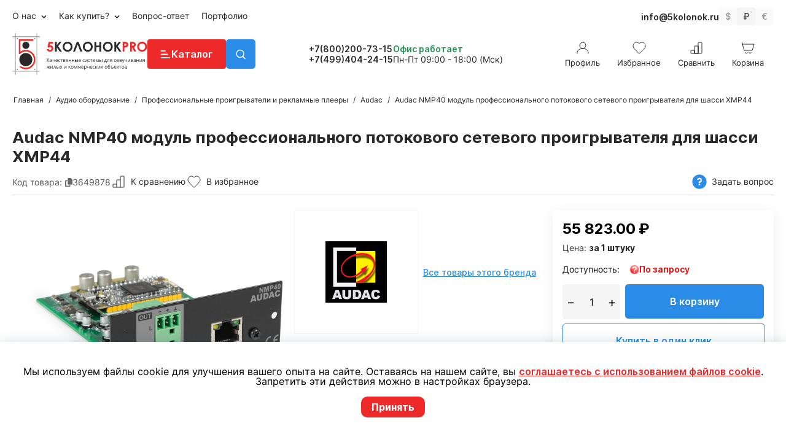

--- FILE ---
content_type: text/html; charset=utf-8
request_url: https://5kolonok.ru/audac-nmp40-modul-professionalnogo-potokovogo-setevogo-proigryvatelya-dlya-shassi-xmp44.html
body_size: 32717
content:
<!DOCTYPE html>
<html 
 lang="ru" dir="ltr" class="ty-root--products-view">
<head>
<title>Audac NMP40 модуль профессионального потокового сетевого проигрывателя для шасси XMP44</title>
<base href="https://5kolonok.ru/" />
<meta http-equiv="Content-Type" content="text/html; charset=utf-8" data-ca-mode="" />
<meta name="viewport" content="initial-scale=1.0, width=device-width" />
<meta name="description" content="Audac NMP40 модуль профессионального потокового сетевого проигрывателя для шасси XMP44" />

<meta name="keywords" content="" />
<meta name="format-detection" content="telephone=no">

            <link rel="canonical" href="https://5kolonok.ru/audac-nmp40-modul-professionalnogo-potokovogo-setevogo-proigryvatelya-dlya-shassi-xmp44.html" />
            


    <!-- Inline script moved to the bottom of the page -->
    <script>
  var _rcct = "b622bdab8c69d281f86c74fcabd7cca2eebbce36996ddf21937d5c1fa39da632";
  !function (t) {
      var a = t.getElementsByTagName("head")[0];
      var c = t.createElement("script");
      c.type = "text/javascript";
      c.src = "//c.retailcrm.tech/widget/loader.js";
      a.appendChild(c);
  } (document);
</script>
    <link href="https://5kolonok.ru/images/logos/111/fav_p84z-qp.png" rel="shortcut icon" type="image/png" />

<link rel="preload" crossorigin="anonymous" as="font" href="https://fonts.gstatic.com/s/inter/v11/UcCO3FwrK3iLTeHuS_fvQtMwCp50KnMw2boKoduKmMEVuLyfAZthiA.woff2" type="font/woff2" />
<link type="text/css" rel="stylesheet" href="https://5kolonok.ru/var/cache/misc/assets/design/themes/responsive/css/standalone.1d974d13c305c8c74bd248a553232f6f1768363822.css?1768363822" />
</head>

<body>
    <div id="tygh_settings" class="hidden" data-ca-current-location="https://5kolonok.ru" data-ca-area="C" ></div>
            
        <div class="ty-tygh  " data-ca-element="mainContainer" id="tygh_container">

        <div id="ajax_overlay" class="ty-ajax-overlay"></div>
<div id="ajax_loading_box" class="ty-ajax-loading-box"></div>
        <div class="cm-notification-container notification-container">
</div>
        <div class="ty-helper-container "
                    id="tygh_main_container">
                                             

<div class="tygh-header clearfix">
                <div class="container-fluid  ty-cs-controller-products ty-cs-mode-view  header-grid">
                                                
            <div class="row-fluid">                        <div class="span10  ty-cs-controller-products ty-cs-mode-view  " >
                                    <div class="row-fluid">                        <div class="span16  ty-cs-controller-products ty-cs-mode-view  top-menu-block hidden-phone hidden-tablet" >
                                    <div class="top-quick-links hidden-phone hidden-tablet " id="snapping_id_86">
                
    <ul class="ty-menu__items cm-responsive-menu">
                    <li class="ty-menu__item ty-menu__menu-btn visible-phone cm-responsive-menu-toggle-main">
                <a class="ty-menu__item-link">
                    <span class="ty-icon ty-icon-short-list" ></span>
                    <span>Меню</span>
                </a>
            </li>

                                            
                        <li class="ty-menu__item cm-menu-item-responsive ">
                                            <a class="ty-menu__item-toggle visible-phone cm-responsive-menu-toggle">
                            <span class="ty-icon ty-icon-down-open ty-menu__icon-open" ></span>
                            <span class="ty-icon ty-icon-up-open ty-menu__icon-hide" ></span>
                        </a>
                                        <a  href="/o-kompanii-5-kolonok.html" class="ty-menu__item-link" >
                        О нас
                    </a>
                
                                                                <div class="ty-menu__submenu">
                            <ul class="ty-menu__submenu-items ty-menu__submenu-items-simple cm-responsive-menu-submenu">
                                
                                                                                                        <li class="ty-menu__submenu-item">
                                        <a class="ty-menu__submenu-link"  href="/o-kompanii-5-kolonok.html" >О компании</a>
                                    </li>
                                                                                                        <li class="ty-menu__submenu-item">
                                        <a class="ty-menu__submenu-link"  href="https://5kolonok.ru/kontakty.html" >Контакты нашей компании</a>
                                    </li>
                                                                
                                
                            </ul>
                        </div>
                    
                            </li>
                                            
                        <li class="ty-menu__item cm-menu-item-responsive ">
                                            <a class="ty-menu__item-toggle visible-phone cm-responsive-menu-toggle">
                            <span class="ty-icon ty-icon-down-open ty-menu__icon-open" ></span>
                            <span class="ty-icon ty-icon-up-open ty-menu__icon-hide" ></span>
                        </a>
                                        <a  href="/kak-kupit.html" class="ty-menu__item-link" >
                        Как купить?
                    </a>
                
                                                                <div class="ty-menu__submenu">
                            <ul class="ty-menu__submenu-items ty-menu__submenu-items-simple cm-responsive-menu-submenu">
                                
                                                                                                        <li class="ty-menu__submenu-item">
                                        <a class="ty-menu__submenu-link"  href="/kak-kupit.html" >Магазин и офис?</a>
                                    </li>
                                                                                                        <li class="ty-menu__submenu-item">
                                        <a class="ty-menu__submenu-link"  href="/kak-opalit.html" >Как оплатить?</a>
                                    </li>
                                                                                                        <li class="ty-menu__submenu-item">
                                        <a class="ty-menu__submenu-link"  href="/dostavka.html" >Как доставим?</a>
                                    </li>
                                                                
                                
                            </ul>
                        </div>
                    
                            </li>
                                            
                        <li class="ty-menu__item cm-menu-item-responsive  ty-menu__item-nodrop">
                                        <a  href="https://5kolonok.ru/faq.html" class="ty-menu__item-link" >
                        Вопрос-ответ
                    </a>
                            </li>
                                            
                        <li class="ty-menu__item cm-menu-item-responsive  ty-menu__item-nodrop">
                                        <a  href="/portfolios.html" class="ty-menu__item-link" >
                        Портфолио
                    </a>
                            </li>
        
        
    </ul>


                    <!--snapping_id_86--></div>
                            </div>
        </div>
                            </div>
                                                
                                    <div class="span6  ty-cs-controller-products ty-cs-mode-view  top-currencies" >
                                    <div class="top-email ty-float-right" id="snapping_id_286">
                <div class="ty-wysiwyg-content"  data-ca-live-editor-object-id="0" data-ca-live-editor-object-type=""><a href="mailto: info@5kolonok.ru">info@5kolonok.ru</a></div>
                    <!--snapping_id_286--></div><div class="currencies-block ty-float-right" id="snapping_id_280">
                <div id="currencies_152">
    <div class="ty-currencies">
                    <a title="Доллары США" href="https://5kolonok.ru/audac-nmp40-modul-professionalnogo-potokovogo-setevogo-proigryvatelya-dlya-shassi-xmp44.html?currency=USD" rel="nofollow" class="ty-currencies__item cm-tooltip ">$</a>
                    <a title="Рубли" href="https://5kolonok.ru/audac-nmp40-modul-professionalnogo-potokovogo-setevogo-proigryvatelya-dlya-shassi-xmp44.html?currency=RUB" rel="nofollow" class="ty-currencies__item cm-tooltip ty-currencies__active">₽</a>
                    <a title="Евро" href="https://5kolonok.ru/audac-nmp40-modul-professionalnogo-potokovogo-setevogo-proigryvatelya-dlya-shassi-xmp44.html?currency=EUR" rel="nofollow" class="ty-currencies__item cm-tooltip ">€</a>
            </div>
<!--currencies_152--></div>

                    <!--snapping_id_280--></div><div class="top-phone-grid-lg hidden-desktop ty-float-right" id="snapping_id_289">
                <div class="work-time">
            <span class="opened">Работаем</span>
    </div>
<a class="phone cm-dialog-opener cm-dialog-auto-size"  data-ca-target-id="top_phone_lg">+7(800)200-73-15</a>
<div class="hidden" id="top_phone_lg" title="Связаться с нами">
    <ul>
        <li class="address">г. Москва, ул. Южнобутовская д. 23</li>
        <li class="phone"><a href="tel:+7(800)200-73-15">+7(800)200-73-15</a></li>
        <li class="phone"><a href="tel:+7(499)404-24-15">+7(499)404-24-15</a></li>
        <li class="email"><a href="mailto: info@5kolonok.ru">info@5kolonok.ru</a></li>
        <li class="soc-links">
            <a href="https://www.youtube.com/channel/UCw29-qQ6-eEyqdUNwd-vK3Q" target="_blank"><img src="/design/themes/responsive/media/images/5kolonok/youtube_icon.svg"></a>
            <a href="https://t.me/kfkolonok_bot" target="_blank"><img src="/design/themes/responsive/media/images/5kolonok/q_telegram.svg"></a>
                    </li>
    </ul>
</div>
                    <!--snapping_id_289--></div>
                            </div>
        </div>                                        
            <div class="row-fluid">                        <div class="span3  ty-cs-controller-products ty-cs-mode-view  top-logo-grid" >
                                    <div class="logo-block " id="snapping_id_169">
                <div class="ty-wysiwyg-content"  data-ca-live-editor-object-id="0" data-ca-live-editor-object-type=""><a href="/"><img src="/design/themes/responsive/media/images/5kolonok/logo.svg"/></a></div>
                    <!--snapping_id_169--></div><div class="logo-block-lg " id="snapping_id_287">
                <div class="ty-wysiwyg-content"  data-ca-live-editor-object-id="0" data-ca-live-editor-object-type=""><a href="/"><img src="/design/themes/responsive/media/images/5kolonok/logo_lg.svg"/></a></div>
                    <!--snapping_id_287--></div>
                            </div>
                                                
                                    <div class="span1  ty-cs-controller-products ty-cs-mode-view  top-catalog-menu-grid" >
                                    <div class="ty-dropdown-box  hidden-phone hidden-tablet" id="snapping_id_173">
        <div id="sw_dropdown_173" class="ty-dropdown-box__title cm-combination ">
                                        <a><span>Каталог</span></a>
                        
        </div>
        <div id="dropdown_173" class="cm-popup-box ty-dropdown-box__content hidden">
            <div class="main-catalog-menu">
    <div class="container-fluid">
        <div class="row-fluid">
            <div class="span3">
                <ul>
                                        <li><a href="https://5kolonok.ru/gotovye-komplekty-zvukovogo-oborudovaniya.html" data-id="1459" class="level-1 active">Готовые комплекты звукового оборудования</a></li>
                                        <li><a href="https://5kolonok.ru/rasprodazha.html" data-id="1647" class="level-1 ">!!!РАСПРОДАЖА!!!</a></li>
                                        <li><a href="https://5kolonok.ru/akusticheskie-sistemy.html" data-id="1627" class="level-1 ">Акустические системы</a></li>
                                        <li><a href="https://5kolonok.ru/audio-oborudovanie.html" data-id="1629" class="level-1 ">Аудио оборудование</a></li>
                                        <li><a href="https://5kolonok.ru/audio-video-sistemy-dlya-kvartiry-i-doma.html" data-id="1444" class="level-1 ">Aудио-видео системы для квартиры и дома</a></li>
                                        <li><a href="https://5kolonok.ru/kabelnaya-kommutaciya-i-razemy.html" data-id="1628" class="level-1 ">Кабели и разъемы</a></li>
                                        <li><a href="https://5kolonok.ru/tumby-stoyki-i-polki-dlya-av-komponentov.html" data-id="1546" class="level-1 ">AV тумбы и Hi-Fi стойки</a></li>
                                        <li><a href="https://5kolonok.ru/proekcionnoe-i-video-oborudovanie.html" data-id="1576" class="level-1 ">Проекционное и видео оборудование</a></li>
                                        <li><a href="https://5kolonok.ru/svetovoe-oborudovanie.html" data-id="1654" class="level-1 "> Световое оборудование</a></li>
                                        <li><a href="https://5kolonok.ru/konferenc-sistemy-kupit-s-dostavkoy-i-ustanovkoy.html" data-id="1569" class="level-1 ">Конференц-системы</a></li>
                                        <li><a href="https://5kolonok.ru/avtomatika-i-bezopasnost.html" data-id="1630" class="level-1 ">Системы безопасности и автоматики</a></li>
                                        <li><a href="https://5kolonok.ru/krepleniya-i-kronshteyny-dlya-akustiki-i-kolonok.html" data-id="1603" class="level-1 ">Крепления и кронштейны</a></li>
                                        <li><a href="https://5kolonok.ru/proizvodimye-raboty-i-uslugi.html" data-id="1610" class="level-1 ">Производимые работы и услуги</a></li>
                                    </ul>
            </div>
            <div class="span13">
                                <div data-parent-id="1459" class="content active">
                                                                    <div class="child-menu-block">
                            <a href="https://5kolonok.ru/universalnye-komplekty-fonovogo-zvuka-dlya-biznesa.html">Универсальные комплекты фонового звука для бизнеса</a>
                                                    </div>
                                                <div class="child-menu-block">
                            <a href="https://5kolonok.ru/komplekty-dlya-ozvuchivaniya-kafe-i-restoranov.html">Комплекты для озвучивания кафе и ресторанов</a>
                                                    </div>
                                                <div class="child-menu-block">
                            <a href="https://5kolonok.ru/komplekty-dlya-ozvuchivaniya-magazinov-i-butikov.html">Комплекты для озвучивания магазинов и бутиков</a>
                                                    </div>
                                                <div class="child-menu-block">
                            <a href="https://5kolonok.ru/komplekty-dlya-ozvuchivaniya-spa-salonov-i-salonov-krasoty.html">Комплекты для озвучивания СПА салонов и салонов красоты</a>
                                                    </div>
                                                <div class="child-menu-block">
                            <a href="https://5kolonok.ru/komplekty-dlya-ozvuchivaniya-fitnes-klubov.html">Комплекты для озвучивания фитнес клубов</a>
                                                    </div>
                                                <div class="child-menu-block">
                            <a href="https://5kolonok.ru/komplekty-dlya-ozvuchivaniya-meropriyatiy.html">Комплекты для озвучивания мероприятий</a>
                                                    </div>
                                                <div class="child-menu-block">
                            <a href="https://5kolonok.ru/komplekty-fonovogo-zvuka-dlya-kvartiry-i-doma.html">Комплекты фонового звука для квартиры и дома</a>
                                                    </div>
                                                <div class="child-menu-block">
                            <a href="https://5kolonok.ru/komplekt-zvukovogo-oborudovaniya-dlya-zala.html">Комплект звукового оборудования для зала</a>
                                                    </div>
                                                <div class="child-menu-block">
                            <a href="https://5kolonok.ru/komplekt-zvukovogo-oborudovaniya-dlya-kuhni.html">Комплект звукового оборудования для кухни</a>
                                                    </div>
                                                <div class="child-menu-block">
                            <a href="https://5kolonok.ru/komplekt-zvukovogo-oborudovaniya-dlya-spalni.html">Комплект звукового оборудования для спальни</a>
                                                    </div>
                                                <div class="child-menu-block">
                            <a href="https://5kolonok.ru/komplekt-zvukovogo-oborudovaniya-dlya-vannoy-komnaty.html">Комплект звукового оборудования для ванной комнаты</a>
                                                    </div>
                                                <div class="child-menu-block">
                            <a href="https://5kolonok.ru/komplekt-zvukovogo-oborudovaniya-dlya-bani-sauny-hamam.html">Комплект звукового оборудования для бани, сауны, хамам</a>
                                                    </div>
                                                            </div>
                                <div data-parent-id="1647" class="content ">
                                    </div>
                                <div data-parent-id="1627" class="content ">
                                                                    <div class="child-menu-block">
                            <a href="https://5kolonok.ru/vstraivaemye-kolonki-i-vreznaya-akustika.html">Встраиваемые колонки</a>
                                                            <ul>
                                                                                                            <li>
                                        <a href="https://5kolonok.ru/kruglye-vstraivaemye-kolonki.html">Круглые встраиваемые колонки</a>
                                    </li>
                                                                                                                                                <li>
                                        <a href="https://5kolonok.ru/pryamougolnye-vreznye-i-vstraivaemye-kolonki.html">Прямоугольные встраиваемые колонки</a>
                                    </li>
                                                                                                                                                <li>
                                        <a href="https://5kolonok.ru/kvadratnye-vstraivaemye-kolonki.html">Квадратные встраиваемые колонки</a>
                                    </li>
                                                                                                                                                <li>
                                        <a href="https://5kolonok.ru/vstraivaemye-kolonki-i-vreznaya-akustika.html" class="more">Показать ешё</a>
                                    </li>    
                                                                                                        </ul>
                                                    </div>
                                                <div class="child-menu-block">
                            <a href="https://5kolonok.ru/nastennye-kolonki-i-korpusnaya-akustika.html">Настенные колонки и корпусная акустика</a>
                                                            <ul>
                                                                                                            <li>
                                        <a href="https://5kolonok.ru/korpusnaya-nastennaya-akustika-cvg.html">Корпусная настенная акустика CVG</a>
                                    </li>
                                                                                                                                                <li>
                                        <a href="https://5kolonok.ru/korpusnye-kolonki-audac-nastennaya-akustika.html">Корпусные колонки Audac настенная акустика</a>
                                    </li>
                                                                                                                                                <li>
                                        <a href="https://5kolonok.ru/korpusnye-kolonki-ecler-nastennaya-akustika.html">Корпусные колонки Ecler настенная акустика</a>
                                    </li>
                                                                                                                                                <li>
                                        <a href="https://5kolonok.ru/nastennye-kolonki-i-korpusnaya-akustika.html" class="more">Показать ешё</a>
                                    </li>    
                                                                                                                                                                                                                                                                                                                                                                                                                                                                                                                                                                                                                                                                                                                                                                                </ul>
                                                    </div>
                                                <div class="child-menu-block">
                            <a href="https://5kolonok.ru/professionalnaya-akustika.html">Профессиональные колонки</a>
                                                            <ul>
                                                                                                            <li>
                                        <a href="https://5kolonok.ru/aktivnaya-professionalnaya-akustika.html">Активные профессиональные колонки</a>
                                    </li>
                                                                                                                                                <li>
                                        <a href="https://5kolonok.ru/professionalnaya-passivnaya-akustika.html">Пассивные профессиональные колонки</a>
                                    </li>
                                                                                                                                                <li>
                                        <a href="https://5kolonok.ru/lineynye-massivy.html">Линейные массивы</a>
                                    </li>
                                                                                                                                                <li>
                                        <a href="https://5kolonok.ru/professionalnaya-akustika.html" class="more">Показать ешё</a>
                                    </li>    
                                                                                                                                                                                </ul>
                                                    </div>
                                                <div class="child-menu-block">
                            <a href="https://5kolonok.ru/vlagozaschischennaya-i-vsepogodnaya-akustika.html">Влагозащищенные и всепогодные колонки</a>
                                                            <ul>
                                                                                                            <li>
                                        <a href="https://5kolonok.ru/vreznaya-vlagozaschischennaya-akustika.html">Врезные влагозащищенные колонки</a>
                                    </li>
                                                                                                                                                <li>
                                        <a href="https://5kolonok.ru/nastennaya-vlagozaschischennaya-akustika.html">Настенные влагозащищенные колонки</a>
                                    </li>
                                                                                                                                                <li>
                                        <a href="https://5kolonok.ru/specialnaya-vlagozaschischennaya-akustika.html">Специальные влагозащищенные колонки</a>
                                    </li>
                                                                                                        </ul>
                                                    </div>
                                                <div class="child-menu-block">
                            <a href="https://5kolonok.ru/specialnaya-akustika-specializirovannoe-translyacionnoe-oborudovanie.html">Специализированное трансляционное оборудование</a>
                                                            <ul>
                                                                                                            <li>
                                        <a href="https://5kolonok.ru/rupornaya-akustika.html">Рупорная акустика</a>
                                    </li>
                                                                                                                                                <li>
                                        <a href="https://5kolonok.ru/nastennaya-akustika-i-nastennye-gromkogovoriteli.html">Специальные настенные колонки</a>
                                    </li>
                                                                                                                                                <li>
                                        <a href="https://5kolonok.ru/podvesnaya-akustika-i-podvesnye-gromkogovoriteli.html">Специальные подвесные колонки</a>
                                    </li>
                                                                                                                                                <li>
                                        <a href="https://5kolonok.ru/specialnaya-akustika-specializirovannoe-translyacionnoe-oborudovanie.html" class="more">Показать ешё</a>
                                    </li>    
                                                                                                                                                                                </ul>
                                                    </div>
                                                <div class="child-menu-block">
                            <a href="https://5kolonok.ru/sabvufery-dlya-doma-i-domashnego-kinoteatra.html">Сабвуферы для дома и проффесиональные</a>
                                                            <ul>
                                                                                                            <li>
                                        <a href="https://5kolonok.ru/sabvufery-napolnye.html">Сабвуферы напольные</a>
                                    </li>
                                                                                                                                                <li>
                                        <a href="https://5kolonok.ru/sabvufery-vstraivaemye.html">Сабвуферы встраиваемые</a>
                                    </li>
                                                                                                                                                <li>
                                        <a href="https://5kolonok.ru/sabvufery-nastennye.html">Сабвуферы настенные</a>
                                    </li>
                                                                                                                                                <li>
                                        <a href="https://5kolonok.ru/sabvufery-dlya-doma-i-domashnego-kinoteatra.html" class="more">Показать ешё</a>
                                    </li>    
                                                                                                        </ul>
                                                    </div>
                                                <div class="child-menu-block">
                            <a href="https://5kolonok.ru/professionalnye-naushniki.html">Профессиональные наушники</a>
                                                            <ul>
                                                                                                            <li>
                                        <a href="https://5kolonok.ru/zakrytye-naushniki-professionalnye-kupit-onlayn-s-dostavkoy.html">Закрытые наушники профессиональные</a>
                                    </li>
                                                                                                                                                <li>
                                        <a href="https://5kolonok.ru/otkrytye-naushniki.html">Открытые наушники</a>
                                    </li>
                                                                                                                                                <li>
                                        <a href="https://5kolonok.ru/besprovodnye-professionalnye-naushniki.html">Беспроводные профессиональные наушники</a>
                                    </li>
                                                                                                                                                <li>
                                        <a href="https://5kolonok.ru/professionalnye-naushniki.html" class="more">Показать ешё</a>
                                    </li>    
                                                                                                        </ul>
                                                    </div>
                                                <div class="child-menu-block">
                            <a href="https://5kolonok.ru/aksessuary-dlya-akustiki.html">Аксессуары для акустики</a>
                                                            <ul>
                                                                                                            <li>
                                        <a href="https://5kolonok.ru/adaptery-dlya-akustiki-i-zvukovyh-sistem.html">Адаптеры для акустики и звуковых систем</a>
                                    </li>
                                                                                                                                                <li>
                                        <a href="https://5kolonok.ru/vreznye-i-nastennye-paneli-distancionnogo-upravleniya.html">Врезные и настенные панели дистанционного управления</a>
                                    </li>
                                                                                                                                                <li>
                                        <a href="https://5kolonok.ru/montazhnye-koroba-dlya-regulyatorov-gromkosti.html">Монтажные короба для установки регуляторов громкости</a>
                                    </li>
                                                                                                                                                <li>
                                        <a href="https://5kolonok.ru/aksessuary-dlya-akustiki.html" class="more">Показать ешё</a>
                                    </li>    
                                                                                                                                                                                                                                                                                                                                                                                                        </ul>
                                                    </div>
                                                <div class="child-menu-block">
                            <a href="https://5kolonok.ru/montazhnye-koroba-dlya-ustanovki-gromkogovoriteley.html">Монтажные короба для установки громкоговорителей</a>
                                                    </div>
                                                            </div>
                                <div data-parent-id="1629" class="content ">
                                                                    <div class="child-menu-block">
                            <a href="https://5kolonok.ru/mikshery-usiliteli-translyacionnye-i-kombinirovannye.html">Микшеры усилители трансляционные</a>
                                                            <ul>
                                                                                                            <li>
                                        <a href="https://5kolonok.ru/kombinirovannye-mikshery-usiliteli-s-usb-mp3-fm-bluetooth.html">Комбинированные микшеры-усилители с USB MP3/FM/Bluetooth</a>
                                    </li>
                                                                                                                                                <li>
                                        <a href="https://5kolonok.ru/mikshery-usiliteli-cvgaudio.html">Микшеры усилители CVGAudio</a>
                                    </li>
                                                                                                                                                <li>
                                        <a href="https://5kolonok.ru/translyacionnye-mikshery-usiliteli-pasystem.html">Трансляционные микшеры усилители PASystem</a>
                                    </li>
                                                                                                                                                <li>
                                        <a href="https://5kolonok.ru/mikshery-usiliteli-translyacionnye-i-kombinirovannye.html" class="more">Показать ешё</a>
                                    </li>    
                                                                                                                                                                                                                                                                                                                                                                                                                                                                                                                                                                                                                                                                                                        </ul>
                                                    </div>
                                                <div class="child-menu-block">
                            <a href="https://5kolonok.ru/professionalnye-translyacionnye-usiliteli-moschnosti-zvuka.html">Профессиональные усилители мощности </a>
                                                    </div>
                                                <div class="child-menu-block">
                            <a href="https://5kolonok.ru/predusiliteli-zvuka-i-matrichnye-audioprocessory-professionalnye.html">Предусилители звука и матричные аудиопроцессоры профессиональные</a>
                                                    </div>
                                                <div class="child-menu-block">
                            <a href="https://5kolonok.ru/ekvalayzery-obrabotka-audiosignala-i-audiointerfeysy.html">Эквалайзеры обработка аудиосигнала и аудиоинтерфейсы </a>
                                                    </div>
                                                <div class="child-menu-block">
                            <a href="https://5kolonok.ru/mikshernye-pulty-i-mikshery.html">Микшерные пульты и микшеры</a>
                                                    </div>
                                                <div class="child-menu-block">
                            <a href="https://5kolonok.ru/mikrofony-provodnye-i-besprovodnye-dlya-karaoke-vyzyvnye-konsoli.html">Микрофоны настольные, вокальные проводные и беспроводные</a>
                                                            <ul>
                                                                                                            <li>
                                        <a href="https://5kolonok.ru/nastolnye-mikrofony-i-mikrofonnye-paneli.html">Настольные микрофоны и микрофонные панели</a>
                                    </li>
                                                                                                                                                <li>
                                        <a href="https://5kolonok.ru/vokalnye-mikrofony.html">Вокальные микрофоны</a>
                                    </li>
                                                                                                                                                <li>
                                        <a href="https://5kolonok.ru/studiynye-i-podvesnye-i-specializirovannye-mikrofony.html">Студийные и подвесные и специализированные микрофоны </a>
                                    </li>
                                                                                                                                                <li>
                                        <a href="https://5kolonok.ru/mikrofony-provodnye-i-besprovodnye-dlya-karaoke-vyzyvnye-konsoli.html" class="more">Показать ешё</a>
                                    </li>    
                                                                                                                                                                                                                                                        </ul>
                                                    </div>
                                                <div class="child-menu-block">
                            <a href="https://5kolonok.ru/professionalnye-proigryvateli-i-reklamnye-pleery.html">Профессиональные проигрыватели и рекламные плееры</a>
                                                    </div>
                                                <div class="child-menu-block">
                            <a href="https://5kolonok.ru/regulyatory-gromkosti-nastennye-i-rekovye.html">Регуляторы громкости настенные и рэковые</a>
                                                    </div>
                                                <div class="child-menu-block">
                            <a href="https://5kolonok.ru/komplekty-karaoke-sistemy.html">Комплекты караоке системы</a>
                                                    </div>
                                                <div class="child-menu-block">
                            <a href="https://5kolonok.ru/dj-oborudovanie.html">DJ оборудование</a>
                                                    </div>
                                                            </div>
                                <div data-parent-id="1444" class="content ">
                                                                    <div class="child-menu-block">
                            <a href="https://5kolonok.ru/multirum-sistemy-i-ih-komponenty.html">Мультирум системы и компоненты</a>
                                                    </div>
                                                <div class="child-menu-block">
                            <a href="https://5kolonok.ru/domashnie-kinoteatry-i-akustika-dlya-dk.html">Домашние кинотеатры и акустика для ДК</a>
                                                    </div>
                                                <div class="child-menu-block">
                            <a href="https://5kolonok.ru/napolnye-audiosistemy-hi-fi.html">Напольные аудиосистемы Hi-Fi</a>
                                                    </div>
                                                <div class="child-menu-block">
                            <a href="https://5kolonok.ru/polochnye-audiosistemy-hi-fi.html">Полочные аудиосистемы Hi-Fi</a>
                                                    </div>
                                                <div class="child-menu-block">
                            <a href="https://5kolonok.ru/centralnyy-kanal-audiosistem-hi-fi.html">Центральный канал аудиосистем Hi-Fi</a>
                                                    </div>
                                                <div class="child-menu-block">
                            <a href="https://5kolonok.ru/nastennye-audiosistemy-hi-fi.html">Настенные аудиосистемы Hi-Fi</a>
                                                    </div>
                                                <div class="child-menu-block">
                            <a href="https://5kolonok.ru/specialnaya-tylovaya-akustika.html">Тыловые колонки</a>
                                                    </div>
                                                <div class="child-menu-block">
                            <a href="https://5kolonok.ru/saundbary.html">Саундбары</a>
                                                    </div>
                                                <div class="child-menu-block">
                            <a href="https://5kolonok.ru/av-resivery.html">AV ресиверы / AV процессоры</a>
                                                    </div>
                                                <div class="child-menu-block">
                            <a href="https://5kolonok.ru/stereo-resivery.html">Стерео ресиверы</a>
                                                    </div>
                                                <div class="child-menu-block">
                            <a href="https://5kolonok.ru/integralnye-stereo-usiliteli.html">Интегральные стерео усилители </a>
                                                    </div>
                                                <div class="child-menu-block">
                            <a href="https://5kolonok.ru/cd-proigryvateli-i-cd-resivery.html">CD проигрыватели и CD ресиверы</a>
                                                    </div>
                                                <div class="child-menu-block">
                            <a href="https://5kolonok.ru/vinilovye-proigryvateli.html">Виниловые проигрыватели</a>
                                                    </div>
                                                <div class="child-menu-block">
                            <a href="https://5kolonok.ru/mediapleery-i-internet-pleery.html">Медиаплееры и интернет плееры</a>
                                                    </div>
                                                <div class="child-menu-block">
                            <a href="https://5kolonok.ru/proektory-dlya-doma.html">Проекторы для дома</a>
                                                    </div>
                                                <div class="child-menu-block">
                            <a href="https://5kolonok.ru/besprovodnye-kolonki-dlya-iphone-i-ipad.html">Беспроводные колонки для iPhone и IPad</a>
                                                    </div>
                                                            </div>
                                <div data-parent-id="1628" class="content ">
                                                                    <div class="child-menu-block">
                            <a href="https://5kolonok.ru/kabel-akusticheskiy-dlya-kolonok.html">Кабель акустический для колонок</a>
                                                            <ul>
                                                                                                            <li>
                                        <a href="https://5kolonok.ru/akusticheskiy-kabel-v-katushkah-ot-30-do-100-metrov.html">Акустический кабель в катушках</a>
                                    </li>
                                                                                                                                                <li>
                                        <a href="https://5kolonok.ru/signalnyy-mikrofonnyy-audio-kabel-v-katushkah.html">Сигнальный микрофонный аудио кабель в катушках</a>
                                    </li>
                                                                                                                                                <li>
                                        <a href="https://5kolonok.ru/vitaya-para-i-telefonnye-kabeli.html">Витая пара и телефонные кабели</a>
                                    </li>
                                                                                                                                                <li>
                                        <a href="https://5kolonok.ru/kabel-akusticheskiy-dlya-kolonok.html" class="more">Показать ешё</a>
                                    </li>    
                                                                                                        </ul>
                                                    </div>
                                                <div class="child-menu-block">
                            <a href="https://5kolonok.ru/gotovye-mezhblochnye-kabeli-i-razemy.html">Готовые межблочные кабели</a>
                                                            <ul>
                                                                                                            <li>
                                        <a href="https://5kolonok.ru/mezhblochnye-analogovye-rca-kabeli-i-tyulpany.html">Межблочные аналоговые RCA кабели и тюльпаны</a>
                                    </li>
                                                                                                                                                <li>
                                        <a href="https://5kolonok.ru/hdmi-kabeli-ot-0-5-metrov-do-100-metrov.html">HDMI кабели от 0.5 метров до 100 метров</a>
                                    </li>
                                                                                                                                                <li>
                                        <a href="https://5kolonok.ru/opticheskie-kabeli-tos-tos.html">Оптические кабели Tos-Tos</a>
                                    </li>
                                                                                                                                                <li>
                                        <a href="https://5kolonok.ru/gotovye-mezhblochnye-kabeli-i-razemy.html" class="more">Показать ешё</a>
                                    </li>    
                                                                                                                                                                                                                                                        </ul>
                                                    </div>
                                                <div class="child-menu-block">
                            <a href="https://5kolonok.ru/razemy.html">Разъемы XLR RCA Jack PowerCon</a>
                                                            <ul>
                                                                                                            <li>
                                        <a href="https://5kolonok.ru/razemy-rca.html">Разъемы RCA</a>
                                    </li>
                                                                                                                                                <li>
                                        <a href="https://5kolonok.ru/razemy-dzhek.html">Разъемы джек</a>
                                    </li>
                                                                                                                                                <li>
                                        <a href="https://5kolonok.ru/razemy-xlr.html">Разъемы XLR</a>
                                    </li>
                                                                                                                                                <li>
                                        <a href="https://5kolonok.ru/razemy.html" class="more">Показать ешё</a>
                                    </li>    
                                                                                                                                                                                                                                                                                                                                </ul>
                                                    </div>
                                                            </div>
                                <div data-parent-id="1546" class="content ">
                                                                    <div class="child-menu-block">
                            <a href="https://5kolonok.ru/tumby-pod-televizor.html">Тумбы под телевизор</a>
                                                    </div>
                                                <div class="child-menu-block">
                            <a href="https://5kolonok.ru/tumby-s-kronshteynom-pod-televizor.html">Тумбы с кронштейном под телевизор</a>
                                                    </div>
                                                <div class="child-menu-block">
                            <a href="https://5kolonok.ru/tumby-i-stoyki-pod-apparaturu-av-hi-fi.html">Тумбы и стойки под аппаратуру AV/Hi-Fi</a>
                                                    </div>
                                                <div class="child-menu-block">
                            <a href="https://5kolonok.ru/polki-pod-apparaturu-av-hi-fi.html">Полки под аппаратуру AV/Hi-Fi</a>
                                                    </div>
                                                <div class="child-menu-block">
                            <a href="https://5kolonok.ru/stoyki-pod-akustiku.html">Стойки под акустику</a>
                                                    </div>
                                                <div class="child-menu-block">
                            <a href="https://5kolonok.ru/stoyki-pod-cd-dvd-diski.html">Стойки под CD/DVD диски</a>
                                                    </div>
                                                            </div>
                                <div data-parent-id="1576" class="content ">
                                                                    <div class="child-menu-block">
                            <a href="https://5kolonok.ru/proektory-dlya-ofisa-prezentaciy-konferenciy-i-uchebnyh-auditoriy.html">Проекторы для офиса, презентаций, конференций и учебных аудиторий</a>
                                                    </div>
                                                <div class="child-menu-block">
                            <a href="https://5kolonok.ru/ekrany-dlya-proektora.html">Экраны для проектора</a>
                                                    </div>
                                                <div class="child-menu-block">
                            <a href="https://5kolonok.ru/televizory-i-paneli-lcd.html">Телевизоры и панели LCD</a>
                                                    </div>
                                                <div class="child-menu-block">
                            <a href="https://5kolonok.ru/krepleniya-dlya-proektora.html">Крепления для проектора</a>
                                                    </div>
                                                <div class="child-menu-block">
                            <a href="https://5kolonok.ru/hdmi-video-udliniteli-razvetviteli-konvertery.html">HDMI видео удлинители, разветвители, конвертеры</a>
                                                            <ul>
                                                                                                            <li>
                                        <a href="https://5kolonok.ru/hdmi-splittery-deliteli.html">HDMI сплиттеры (делители)</a>
                                    </li>
                                                                                                                                                <li>
                                        <a href="https://5kolonok.ru/hdmi-udliniteli.html">HDMI удлинители</a>
                                    </li>
                                                                                                                                                <li>
                                        <a href="https://5kolonok.ru/hdmi-pereklyuchateli-kommutatory.html">HDMI переключатели-коммутаторы</a>
                                    </li>
                                                                                                                                                <li>
                                        <a href="https://5kolonok.ru/hdmi-video-udliniteli-razvetviteli-konvertery.html" class="more">Показать ешё</a>
                                    </li>    
                                                                                                                                                                                                                                                        </ul>
                                                    </div>
                                                <div class="child-menu-block">
                            <a href="https://5kolonok.ru/proektory-dlya-domashnego-kinoteatra-3d-i-full-hd.html">Проекторы для домашнего кинотеатра</a>
                                                    </div>
                                                <div class="child-menu-block">
                            <a href="https://5kolonok.ru/shtory-zatemneniya-dlya-pomescheniy-s-proektorom.html">Шторы затемнения для помещений с проектором</a>
                                                    </div>
                                                <div class="child-menu-block">
                            <a href="https://5kolonok.ru/lifty-dlya-proektora.html">Лифты для проектора</a>
                                                    </div>
                                                            </div>
                                <div data-parent-id="1654" class="content ">
                                                                    <div class="child-menu-block">
                            <a href="https://5kolonok.ru/svetovye-led-effekty.html">Световые LED эффекты</a>
                                                    </div>
                                                <div class="child-menu-block">
                            <a href="https://5kolonok.ru/svetovye-led-paneli.html">Световые LED панели</a>
                                                    </div>
                                                <div class="child-menu-block">
                            <a href="https://5kolonok.ru/prozhektory-led-par.html">Прожекторы LED PAR</a>
                                                    </div>
                                                <div class="child-menu-block">
                            <a href="https://5kolonok.ru/shary-zerkalnye-i-motory.html">Шары зеркальные и моторы</a>
                                                    </div>
                                                <div class="child-menu-block">
                            <a href="https://5kolonok.ru/generatory-speceffektov.html">Генераторы спецэффектов</a>
                                                    </div>
                                                <div class="child-menu-block">
                            <a href="https://5kolonok.ru/zhidkosti-dlya-generatorov-speceffektov.html">Жидкости для генераторов спецэффектов</a>
                                                    </div>
                                                            </div>
                                <div data-parent-id="1569" class="content ">
                                                                    <div class="child-menu-block">
                            <a href="https://5kolonok.ru/komplekty-konferenc-sistem.html">Комплекты конференц-систем </a>
                                                    </div>
                                                <div class="child-menu-block">
                            <a href="https://5kolonok.ru/bloki-upravleniya-konferenciy.html">Блоки управления конференций</a>
                                                    </div>
                                                <div class="child-menu-block">
                            <a href="https://5kolonok.ru/mikrofonnye-pulty-i-mikrofony-dlya-konferenciy.html">Микрофонные пульты и микрофоны для конференций</a>
                                                    </div>
                                                <div class="child-menu-block">
                            <a href="https://5kolonok.ru/spikerfony-dlya-konferenciy.html">Спикерфоны для конференций</a>
                                                    </div>
                                                <div class="child-menu-block">
                            <a href="https://5kolonok.ru/kamery-dlya-konferenciy.html">Камеры для конференций</a>
                                                    </div>
                                                <div class="child-menu-block">
                            <a href="https://5kolonok.ru/peregovornye-ustroystva.html">Переговорные устройства</a>
                                                    </div>
                                                <div class="child-menu-block">
                            <a href="https://5kolonok.ru/ezcast-miracast-oborudovanie.html">Ezcast miracast оборудование</a>
                                                    </div>
                                                            </div>
                                <div data-parent-id="1630" class="content ">
                                                                    <div class="child-menu-block">
                            <a href="https://5kolonok.ru/rekovye-shkafy-i-stoyki-19-dyuymov.html">Рэковые шкафы и стойки 19 дюймов</a>
                                                            <ul>
                                                                                                            <li>
                                        <a href="https://5kolonok.ru/napolnye-rekovye-shkafy.html">Напольные рэковые шкафы</a>
                                    </li>
                                                                                                                                                <li>
                                        <a href="https://5kolonok.ru/rekovye-shkafy-nastennye.html">Рэковые шкафы настенные</a>
                                    </li>
                                                                                                                                                <li>
                                        <a href="https://5kolonok.ru/aksessuary-dlya-rekovyh-shkafov.html">Аксессуары для рэковых шкафов</a>
                                    </li>
                                                                                                        </ul>
                                                    </div>
                                                <div class="child-menu-block">
                            <a href="https://5kolonok.ru/sistemy-videonablyudeniya-i-komponenty.html">Системы видеонаблюдения и компоненты</a>
                                                            <ul>
                                                                                                            <li>
                                        <a href="https://5kolonok.ru/komplekty-sistem-videonablyudeniya.html">Комплекты систем видеонаблюдения</a>
                                    </li>
                                                                                                                                                <li>
                                        <a href="https://5kolonok.ru/hd-kamery-videonablyudeniya.html">HD камеры видеонаблюдения</a>
                                    </li>
                                                                                                                                                <li>
                                        <a href="https://5kolonok.ru/videoregistratory-ahd-hd-cvi-hd-tvi.html">Видеорегистраторы AHD/HD-CVI/HD-TVI</a>
                                    </li>
                                                                                                                                                <li>
                                        <a href="https://5kolonok.ru/sistemy-videonablyudeniya-i-komponenty.html" class="more">Показать ешё</a>
                                    </li>    
                                                                                                                                                                                                                                                                                                                                </ul>
                                                    </div>
                                                <div class="child-menu-block">
                            <a href="https://5kolonok.ru/videodomofony.html">Видеодомофоны</a>
                                                            <ul>
                                                                                                            <li>
                                        <a href="https://5kolonok.ru/komplekty-videodomofonov.html">Комплекты видеодомофонов</a>
                                    </li>
                                                                                                                                                <li>
                                        <a href="https://5kolonok.ru/vyzyvnye-paneli-domofonov-i-terminaly-dostupa.html">Вызывные панели домофонов и терминалы доступа</a>
                                    </li>
                                                                                                                                                <li>
                                        <a href="https://5kolonok.ru/monitory-videodomofonov.html">Мониторы видеодомофонов</a>
                                    </li>
                                                                                                                                                <li>
                                        <a href="https://5kolonok.ru/videodomofony.html" class="more">Показать ешё</a>
                                    </li>    
                                                                                                        </ul>
                                                    </div>
                                                <div class="child-menu-block">
                            <a href="https://5kolonok.ru/setevoe-oborudovanie-i-elementy-sks.html">Сетевое оборудование и элементы СКС</a>
                                                            <ul>
                                                                                                            <li>
                                        <a href="https://5kolonok.ru/patch-paneli-rj-45.html">Патч панели RJ-45</a>
                                    </li>
                                                                                                                                                <li>
                                        <a href="https://5kolonok.ru/mednye-patch-kordy-rj45.html">Медные патч-корды RJ45</a>
                                    </li>
                                                                                                                                                <li>
                                        <a href="https://5kolonok.ru/marshrutizatory-tochki-dostupa-i-kommutatory.html">Маршрутизаторы точки доступа и коммутаторы</a>
                                    </li>
                                                                                                                                                <li>
                                        <a href="https://5kolonok.ru/setevoe-oborudovanie-i-elementy-sks.html" class="more">Показать ешё</a>
                                    </li>    
                                                                                                                                                                                </ul>
                                                    </div>
                                                <div class="child-menu-block">
                            <a href="https://5kolonok.ru/ohrannye-sistemy.html">Охранные системы</a>
                                                            <ul>
                                                                                                            <li>
                                        <a href="https://5kolonok.ru/ohrannye-komplekty.html">Охранные комплекты</a>
                                    </li>
                                                                                                                                                <li>
                                        <a href="https://5kolonok.ru/centralnye-bloki-ohrany.html">Центральные блоки охраны</a>
                                    </li>
                                                                                                                                                <li>
                                        <a href="https://5kolonok.ru/ohrannye-datchiki.html">Охранные датчики</a>
                                    </li>
                                                                                                                                                <li>
                                        <a href="https://5kolonok.ru/ohrannye-sistemy.html" class="more">Показать ешё</a>
                                    </li>    
                                                                                                                                                                                                                                                        </ul>
                                                    </div>
                                                <div class="child-menu-block">
                            <a href="https://5kolonok.ru/sistemy-kontrolya-dostupa.html">Системы контроля доступа</a>
                                                            <ul>
                                                                                                            <li>
                                        <a href="https://5kolonok.ru/zamki-dovodchiki-i-furnitura.html">Замки</a>
                                    </li>
                                                                                                                                                <li>
                                        <a href="https://5kolonok.ru/dvernye-dovodchiki.html">Дверные доводчики</a>
                                    </li>
                                                                                                                                                <li>
                                        <a href="https://5kolonok.ru/knopki-vyhoda-dlya-skud.html">Кнопки выхода для СКУД</a>
                                    </li>
                                                                                                                                                <li>
                                        <a href="https://5kolonok.ru/sistemy-kontrolya-dostupa.html" class="more">Показать ешё</a>
                                    </li>    
                                                                                                        </ul>
                                                    </div>
                                                <div class="child-menu-block">
                            <a href="https://5kolonok.ru/sistemy-upravleniya-i-avtomatizacii.html">Системы управления и автоматизации</a>
                                                    </div>
                                                            </div>
                                <div data-parent-id="1603" class="content ">
                                                                    <div class="child-menu-block">
                            <a href="https://5kolonok.ru/krepleniya-dlya-kolonok-na-stenu.html">Крепления для колонок на стену</a>
                                                    </div>
                                                <div class="child-menu-block">
                            <a href="https://5kolonok.ru/nastennye-krepleniya-dlya-televizora.html">Настенные крепления для телевизора</a>
                                                    </div>
                                                <div class="child-menu-block">
                            <a href="https://5kolonok.ru/potolochnye-krepleniya-dlya-televizora.html">Потолочные крепления для телевизора</a>
                                                    </div>
                                                <div class="child-menu-block">
                            <a href="https://5kolonok.ru/napolnye-krepleniya-dlya-televizora.html">Напольные крепления для телевизора</a>
                                                    </div>
                                                <div class="child-menu-block">
                            <a href="https://5kolonok.ru/potolochnye-krepleniya-dlya-proektorov.html">Потолочные крепления для проекторов</a>
                                                    </div>
                                                <div class="child-menu-block">
                            <a href="https://5kolonok.ru/krepleniya-dlya-monitorov.html">Крепления для мониторов</a>
                                                    </div>
                                                <div class="child-menu-block">
                            <a href="https://5kolonok.ru/aksessuary-dlya-krepezhey-akustiki-proektorov-i-televizorov.html">Аксессуары для крепежей акустики, проекторов и телевизоров</a>
                                                    </div>
                                                            </div>
                                <div data-parent-id="1610" class="content ">
                                                                    <div class="child-menu-block">
                            <a href="https://5kolonok.ru/installyacionnye-uslugi.html">Инсталляционные услуги</a>
                                                    </div>
                                                <div class="child-menu-block">
                            <a href="https://5kolonok.ru/izgotovlenie-i-proizvodstvo.html">Изготовление и производство</a>
                                                    </div>
                                                <div class="child-menu-block">
                            <a href="https://5kolonok.ru/rashodnye-materialy-dlya-montazhnyh-rabot.html">Расходные материалы для монтажных работ</a>
                                                            <ul>
                                                                                                            <li>
                                        <a href="https://5kolonok.ru/kabel-kanaly-i-truba-gofrirovannaya-gladkaya-i-komplektuyuschie.html">Кабель-каналы и труба гофрированная/гладкая и комплектующие</a>
                                    </li>
                                                                                                                                                <li>
                                        <a href="https://5kolonok.ru/elektricheskie-rashodnye-materialy.html">Электрические расходные материалы</a>
                                    </li>
                                                                                                        </ul>
                                                    </div>
                                                            </div>
                            </div>
        </div>
    </div>
</div>

        </div>
    <!--snapping_id_173--></div><div class="ty-dropdown-box  mobile-menu-block hidden-desktop" id="snapping_id_192">
        <div id="sw_dropdown_192" class="ty-dropdown-box__title cm-combination ">
                                        <a><span>Меню</span></a>
                        
        </div>
        <div id="dropdown_192" class="cm-popup-box ty-dropdown-box__content hidden">
            <button id="close_mobile_menu" class="ty-btn"><img src="/design/themes/responsive/media/images/5kolonok/catalog_menu_icon_close_dark.svg"></button>
<div class="item mobile-catalog-menu">
        <div class="title">Каталог</div>
    <ul class="menu">
                <li>
            <a href="https://5kolonok.ru/gotovye-komplekty-zvukovogo-oborudovaniya.html">Готовые комплекты звукового оборудования</a>
                        <span class="ty-icon ty-icon-down-open ty-footer-menu__icon-open"></span>
            <span class="ty-icon ty-icon-up-open ty-footer-menu__icon-hide"></span>
            <ul class="hidden">
                            <li>
                    <a href="https://5kolonok.ru/universalnye-komplekty-fonovogo-zvuka-dlya-biznesa.html">Универсальные комплекты фонового звука для бизнеса</a>
                </li>
                            <li>
                    <a href="https://5kolonok.ru/komplekty-dlya-ozvuchivaniya-kafe-i-restoranov.html">Комплекты для озвучивания кафе и ресторанов</a>
                </li>
                            <li>
                    <a href="https://5kolonok.ru/komplekty-dlya-ozvuchivaniya-magazinov-i-butikov.html">Комплекты для озвучивания магазинов и бутиков</a>
                </li>
                            <li>
                    <a href="https://5kolonok.ru/komplekty-dlya-ozvuchivaniya-spa-salonov-i-salonov-krasoty.html">Комплекты для озвучивания СПА салонов и салонов красоты</a>
                </li>
                            <li>
                    <a href="https://5kolonok.ru/komplekty-dlya-ozvuchivaniya-fitnes-klubov.html">Комплекты для озвучивания фитнес клубов</a>
                </li>
                            <li>
                    <a href="https://5kolonok.ru/komplekty-dlya-ozvuchivaniya-meropriyatiy.html">Комплекты для озвучивания мероприятий</a>
                </li>
                            <li>
                    <a href="https://5kolonok.ru/komplekty-fonovogo-zvuka-dlya-kvartiry-i-doma.html">Комплекты фонового звука для квартиры и дома</a>
                </li>
                            <li>
                    <a href="https://5kolonok.ru/komplekt-zvukovogo-oborudovaniya-dlya-zala.html">Комплект звукового оборудования для зала</a>
                </li>
                            <li>
                    <a href="https://5kolonok.ru/komplekt-zvukovogo-oborudovaniya-dlya-kuhni.html">Комплект звукового оборудования для кухни</a>
                </li>
                            <li>
                    <a href="https://5kolonok.ru/komplekt-zvukovogo-oborudovaniya-dlya-spalni.html">Комплект звукового оборудования для спальни</a>
                </li>
                            <li>
                    <a href="https://5kolonok.ru/komplekt-zvukovogo-oborudovaniya-dlya-vannoy-komnaty.html">Комплект звукового оборудования для ванной комнаты</a>
                </li>
                            <li>
                    <a href="https://5kolonok.ru/komplekt-zvukovogo-oborudovaniya-dlya-bani-sauny-hamam.html">Комплект звукового оборудования для бани, сауны, хамам</a>
                </li>
                        </ul>
                    </li>
                <li>
            <a href="https://5kolonok.ru/rasprodazha.html">!!!РАСПРОДАЖА!!!</a>
                    </li>
                <li>
            <a href="https://5kolonok.ru/akusticheskie-sistemy.html">Акустические системы</a>
                        <span class="ty-icon ty-icon-down-open ty-footer-menu__icon-open"></span>
            <span class="ty-icon ty-icon-up-open ty-footer-menu__icon-hide"></span>
            <ul class="hidden">
                            <li>
                    <a href="https://5kolonok.ru/vstraivaemye-kolonki-i-vreznaya-akustika.html">Встраиваемые колонки</a>
                </li>
                            <li>
                    <a href="https://5kolonok.ru/nastennye-kolonki-i-korpusnaya-akustika.html">Настенные колонки и корпусная акустика</a>
                </li>
                            <li>
                    <a href="https://5kolonok.ru/professionalnaya-akustika.html">Профессиональные колонки</a>
                </li>
                            <li>
                    <a href="https://5kolonok.ru/vlagozaschischennaya-i-vsepogodnaya-akustika.html">Влагозащищенные и всепогодные колонки</a>
                </li>
                            <li>
                    <a href="https://5kolonok.ru/specialnaya-akustika-specializirovannoe-translyacionnoe-oborudovanie.html">Специализированное трансляционное оборудование</a>
                </li>
                            <li>
                    <a href="https://5kolonok.ru/sabvufery-dlya-doma-i-domashnego-kinoteatra.html">Сабвуферы для дома и проффесиональные</a>
                </li>
                            <li>
                    <a href="https://5kolonok.ru/professionalnye-naushniki.html">Профессиональные наушники</a>
                </li>
                            <li>
                    <a href="https://5kolonok.ru/aksessuary-dlya-akustiki.html">Аксессуары для акустики</a>
                </li>
                            <li>
                    <a href="https://5kolonok.ru/montazhnye-koroba-dlya-ustanovki-gromkogovoriteley.html">Монтажные короба для установки громкоговорителей</a>
                </li>
                        </ul>
                    </li>
                <li>
            <a href="https://5kolonok.ru/audio-oborudovanie.html">Аудио оборудование</a>
                        <span class="ty-icon ty-icon-down-open ty-footer-menu__icon-open"></span>
            <span class="ty-icon ty-icon-up-open ty-footer-menu__icon-hide"></span>
            <ul class="hidden">
                            <li>
                    <a href="https://5kolonok.ru/mikshery-usiliteli-translyacionnye-i-kombinirovannye.html">Микшеры усилители трансляционные</a>
                </li>
                            <li>
                    <a href="https://5kolonok.ru/professionalnye-translyacionnye-usiliteli-moschnosti-zvuka.html">Профессиональные усилители мощности </a>
                </li>
                            <li>
                    <a href="https://5kolonok.ru/predusiliteli-zvuka-i-matrichnye-audioprocessory-professionalnye.html">Предусилители звука и матричные аудиопроцессоры профессиональные</a>
                </li>
                            <li>
                    <a href="https://5kolonok.ru/ekvalayzery-obrabotka-audiosignala-i-audiointerfeysy.html">Эквалайзеры обработка аудиосигнала и аудиоинтерфейсы </a>
                </li>
                            <li>
                    <a href="https://5kolonok.ru/mikshernye-pulty-i-mikshery.html">Микшерные пульты и микшеры</a>
                </li>
                            <li>
                    <a href="https://5kolonok.ru/mikrofony-provodnye-i-besprovodnye-dlya-karaoke-vyzyvnye-konsoli.html">Микрофоны настольные, вокальные проводные и беспроводные</a>
                </li>
                            <li>
                    <a href="https://5kolonok.ru/professionalnye-proigryvateli-i-reklamnye-pleery.html">Профессиональные проигрыватели и рекламные плееры</a>
                </li>
                            <li>
                    <a href="https://5kolonok.ru/regulyatory-gromkosti-nastennye-i-rekovye.html">Регуляторы громкости настенные и рэковые</a>
                </li>
                            <li>
                    <a href="https://5kolonok.ru/komplekty-karaoke-sistemy.html">Комплекты караоке системы</a>
                </li>
                            <li>
                    <a href="https://5kolonok.ru/dj-oborudovanie.html">DJ оборудование</a>
                </li>
                        </ul>
                    </li>
                <li>
            <a href="https://5kolonok.ru/audio-video-sistemy-dlya-kvartiry-i-doma.html">Aудио-видео системы для квартиры и дома</a>
                        <span class="ty-icon ty-icon-down-open ty-footer-menu__icon-open"></span>
            <span class="ty-icon ty-icon-up-open ty-footer-menu__icon-hide"></span>
            <ul class="hidden">
                            <li>
                    <a href="https://5kolonok.ru/multirum-sistemy-i-ih-komponenty.html">Мультирум системы и компоненты</a>
                </li>
                            <li>
                    <a href="https://5kolonok.ru/domashnie-kinoteatry-i-akustika-dlya-dk.html">Домашние кинотеатры и акустика для ДК</a>
                </li>
                            <li>
                    <a href="https://5kolonok.ru/napolnye-audiosistemy-hi-fi.html">Напольные аудиосистемы Hi-Fi</a>
                </li>
                            <li>
                    <a href="https://5kolonok.ru/polochnye-audiosistemy-hi-fi.html">Полочные аудиосистемы Hi-Fi</a>
                </li>
                            <li>
                    <a href="https://5kolonok.ru/centralnyy-kanal-audiosistem-hi-fi.html">Центральный канал аудиосистем Hi-Fi</a>
                </li>
                            <li>
                    <a href="https://5kolonok.ru/nastennye-audiosistemy-hi-fi.html">Настенные аудиосистемы Hi-Fi</a>
                </li>
                            <li>
                    <a href="https://5kolonok.ru/specialnaya-tylovaya-akustika.html">Тыловые колонки</a>
                </li>
                            <li>
                    <a href="https://5kolonok.ru/saundbary.html">Саундбары</a>
                </li>
                            <li>
                    <a href="https://5kolonok.ru/av-resivery.html">AV ресиверы / AV процессоры</a>
                </li>
                            <li>
                    <a href="https://5kolonok.ru/stereo-resivery.html">Стерео ресиверы</a>
                </li>
                            <li>
                    <a href="https://5kolonok.ru/integralnye-stereo-usiliteli.html">Интегральные стерео усилители </a>
                </li>
                            <li>
                    <a href="https://5kolonok.ru/cd-proigryvateli-i-cd-resivery.html">CD проигрыватели и CD ресиверы</a>
                </li>
                            <li>
                    <a href="https://5kolonok.ru/vinilovye-proigryvateli.html">Виниловые проигрыватели</a>
                </li>
                            <li>
                    <a href="https://5kolonok.ru/mediapleery-i-internet-pleery.html">Медиаплееры и интернет плееры</a>
                </li>
                            <li>
                    <a href="https://5kolonok.ru/proektory-dlya-doma.html">Проекторы для дома</a>
                </li>
                            <li>
                    <a href="https://5kolonok.ru/besprovodnye-kolonki-dlya-iphone-i-ipad.html">Беспроводные колонки для iPhone и IPad</a>
                </li>
                        </ul>
                    </li>
                <li>
            <a href="https://5kolonok.ru/kabelnaya-kommutaciya-i-razemy.html">Кабели и разъемы</a>
                        <span class="ty-icon ty-icon-down-open ty-footer-menu__icon-open"></span>
            <span class="ty-icon ty-icon-up-open ty-footer-menu__icon-hide"></span>
            <ul class="hidden">
                            <li>
                    <a href="https://5kolonok.ru/kabel-akusticheskiy-dlya-kolonok.html">Кабель акустический для колонок</a>
                </li>
                            <li>
                    <a href="https://5kolonok.ru/gotovye-mezhblochnye-kabeli-i-razemy.html">Готовые межблочные кабели</a>
                </li>
                            <li>
                    <a href="https://5kolonok.ru/razemy.html">Разъемы XLR RCA Jack PowerCon</a>
                </li>
                        </ul>
                    </li>
                <li>
            <a href="https://5kolonok.ru/tumby-stoyki-i-polki-dlya-av-komponentov.html">AV тумбы и Hi-Fi стойки</a>
                        <span class="ty-icon ty-icon-down-open ty-footer-menu__icon-open"></span>
            <span class="ty-icon ty-icon-up-open ty-footer-menu__icon-hide"></span>
            <ul class="hidden">
                            <li>
                    <a href="https://5kolonok.ru/tumby-pod-televizor.html">Тумбы под телевизор</a>
                </li>
                            <li>
                    <a href="https://5kolonok.ru/tumby-s-kronshteynom-pod-televizor.html">Тумбы с кронштейном под телевизор</a>
                </li>
                            <li>
                    <a href="https://5kolonok.ru/tumby-i-stoyki-pod-apparaturu-av-hi-fi.html">Тумбы и стойки под аппаратуру AV/Hi-Fi</a>
                </li>
                            <li>
                    <a href="https://5kolonok.ru/polki-pod-apparaturu-av-hi-fi.html">Полки под аппаратуру AV/Hi-Fi</a>
                </li>
                            <li>
                    <a href="https://5kolonok.ru/stoyki-pod-akustiku.html">Стойки под акустику</a>
                </li>
                            <li>
                    <a href="https://5kolonok.ru/stoyki-pod-cd-dvd-diski.html">Стойки под CD/DVD диски</a>
                </li>
                        </ul>
                    </li>
                <li>
            <a href="https://5kolonok.ru/proekcionnoe-i-video-oborudovanie.html">Проекционное и видео оборудование</a>
                        <span class="ty-icon ty-icon-down-open ty-footer-menu__icon-open"></span>
            <span class="ty-icon ty-icon-up-open ty-footer-menu__icon-hide"></span>
            <ul class="hidden">
                            <li>
                    <a href="https://5kolonok.ru/proektory-dlya-ofisa-prezentaciy-konferenciy-i-uchebnyh-auditoriy.html">Проекторы для офиса, презентаций, конференций и учебных аудиторий</a>
                </li>
                            <li>
                    <a href="https://5kolonok.ru/ekrany-dlya-proektora.html">Экраны для проектора</a>
                </li>
                            <li>
                    <a href="https://5kolonok.ru/televizory-i-paneli-lcd.html">Телевизоры и панели LCD</a>
                </li>
                            <li>
                    <a href="https://5kolonok.ru/krepleniya-dlya-proektora.html">Крепления для проектора</a>
                </li>
                            <li>
                    <a href="https://5kolonok.ru/hdmi-video-udliniteli-razvetviteli-konvertery.html">HDMI видео удлинители, разветвители, конвертеры</a>
                </li>
                            <li>
                    <a href="https://5kolonok.ru/proektory-dlya-domashnego-kinoteatra-3d-i-full-hd.html">Проекторы для домашнего кинотеатра</a>
                </li>
                            <li>
                    <a href="https://5kolonok.ru/shtory-zatemneniya-dlya-pomescheniy-s-proektorom.html">Шторы затемнения для помещений с проектором</a>
                </li>
                            <li>
                    <a href="https://5kolonok.ru/lifty-dlya-proektora.html">Лифты для проектора</a>
                </li>
                        </ul>
                    </li>
                <li>
            <a href="https://5kolonok.ru/svetovoe-oborudovanie.html"> Световое оборудование</a>
                        <span class="ty-icon ty-icon-down-open ty-footer-menu__icon-open"></span>
            <span class="ty-icon ty-icon-up-open ty-footer-menu__icon-hide"></span>
            <ul class="hidden">
                            <li>
                    <a href="https://5kolonok.ru/svetovye-led-effekty.html">Световые LED эффекты</a>
                </li>
                            <li>
                    <a href="https://5kolonok.ru/svetovye-led-paneli.html">Световые LED панели</a>
                </li>
                            <li>
                    <a href="https://5kolonok.ru/prozhektory-led-par.html">Прожекторы LED PAR</a>
                </li>
                            <li>
                    <a href="https://5kolonok.ru/shary-zerkalnye-i-motory.html">Шары зеркальные и моторы</a>
                </li>
                            <li>
                    <a href="https://5kolonok.ru/generatory-speceffektov.html">Генераторы спецэффектов</a>
                </li>
                            <li>
                    <a href="https://5kolonok.ru/zhidkosti-dlya-generatorov-speceffektov.html">Жидкости для генераторов спецэффектов</a>
                </li>
                        </ul>
                    </li>
                <li>
            <a href="https://5kolonok.ru/konferenc-sistemy-kupit-s-dostavkoy-i-ustanovkoy.html">Конференц-системы</a>
                        <span class="ty-icon ty-icon-down-open ty-footer-menu__icon-open"></span>
            <span class="ty-icon ty-icon-up-open ty-footer-menu__icon-hide"></span>
            <ul class="hidden">
                            <li>
                    <a href="https://5kolonok.ru/komplekty-konferenc-sistem.html">Комплекты конференц-систем </a>
                </li>
                            <li>
                    <a href="https://5kolonok.ru/bloki-upravleniya-konferenciy.html">Блоки управления конференций</a>
                </li>
                            <li>
                    <a href="https://5kolonok.ru/mikrofonnye-pulty-i-mikrofony-dlya-konferenciy.html">Микрофонные пульты и микрофоны для конференций</a>
                </li>
                            <li>
                    <a href="https://5kolonok.ru/spikerfony-dlya-konferenciy.html">Спикерфоны для конференций</a>
                </li>
                            <li>
                    <a href="https://5kolonok.ru/kamery-dlya-konferenciy.html">Камеры для конференций</a>
                </li>
                            <li>
                    <a href="https://5kolonok.ru/peregovornye-ustroystva.html">Переговорные устройства</a>
                </li>
                            <li>
                    <a href="https://5kolonok.ru/ezcast-miracast-oborudovanie.html">Ezcast miracast оборудование</a>
                </li>
                        </ul>
                    </li>
                <li>
            <a href="https://5kolonok.ru/avtomatika-i-bezopasnost.html">Системы безопасности и автоматики</a>
                        <span class="ty-icon ty-icon-down-open ty-footer-menu__icon-open"></span>
            <span class="ty-icon ty-icon-up-open ty-footer-menu__icon-hide"></span>
            <ul class="hidden">
                            <li>
                    <a href="https://5kolonok.ru/rekovye-shkafy-i-stoyki-19-dyuymov.html">Рэковые шкафы и стойки 19 дюймов</a>
                </li>
                            <li>
                    <a href="https://5kolonok.ru/sistemy-videonablyudeniya-i-komponenty.html">Системы видеонаблюдения и компоненты</a>
                </li>
                            <li>
                    <a href="https://5kolonok.ru/videodomofony.html">Видеодомофоны</a>
                </li>
                            <li>
                    <a href="https://5kolonok.ru/setevoe-oborudovanie-i-elementy-sks.html">Сетевое оборудование и элементы СКС</a>
                </li>
                            <li>
                    <a href="https://5kolonok.ru/ohrannye-sistemy.html">Охранные системы</a>
                </li>
                            <li>
                    <a href="https://5kolonok.ru/sistemy-kontrolya-dostupa.html">Системы контроля доступа</a>
                </li>
                            <li>
                    <a href="https://5kolonok.ru/sistemy-upravleniya-i-avtomatizacii.html">Системы управления и автоматизации</a>
                </li>
                        </ul>
                    </li>
                <li>
            <a href="https://5kolonok.ru/krepleniya-i-kronshteyny-dlya-akustiki-i-kolonok.html">Крепления и кронштейны</a>
                        <span class="ty-icon ty-icon-down-open ty-footer-menu__icon-open"></span>
            <span class="ty-icon ty-icon-up-open ty-footer-menu__icon-hide"></span>
            <ul class="hidden">
                            <li>
                    <a href="https://5kolonok.ru/krepleniya-dlya-kolonok-na-stenu.html">Крепления для колонок на стену</a>
                </li>
                            <li>
                    <a href="https://5kolonok.ru/nastennye-krepleniya-dlya-televizora.html">Настенные крепления для телевизора</a>
                </li>
                            <li>
                    <a href="https://5kolonok.ru/potolochnye-krepleniya-dlya-televizora.html">Потолочные крепления для телевизора</a>
                </li>
                            <li>
                    <a href="https://5kolonok.ru/napolnye-krepleniya-dlya-televizora.html">Напольные крепления для телевизора</a>
                </li>
                            <li>
                    <a href="https://5kolonok.ru/potolochnye-krepleniya-dlya-proektorov.html">Потолочные крепления для проекторов</a>
                </li>
                            <li>
                    <a href="https://5kolonok.ru/krepleniya-dlya-monitorov.html">Крепления для мониторов</a>
                </li>
                            <li>
                    <a href="https://5kolonok.ru/aksessuary-dlya-krepezhey-akustiki-proektorov-i-televizorov.html">Аксессуары для крепежей акустики, проекторов и телевизоров</a>
                </li>
                        </ul>
                    </li>
                <li>
            <a href="https://5kolonok.ru/proizvodimye-raboty-i-uslugi.html">Производимые работы и услуги</a>
                        <span class="ty-icon ty-icon-down-open ty-footer-menu__icon-open"></span>
            <span class="ty-icon ty-icon-up-open ty-footer-menu__icon-hide"></span>
            <ul class="hidden">
                            <li>
                    <a href="https://5kolonok.ru/installyacionnye-uslugi.html">Инсталляционные услуги</a>
                </li>
                            <li>
                    <a href="https://5kolonok.ru/izgotovlenie-i-proizvodstvo.html">Изготовление и производство</a>
                </li>
                            <li>
                    <a href="https://5kolonok.ru/rashodnye-materialy-dlya-montazhnyh-rabot.html">Расходные материалы для монтажных работ</a>
                </li>
                        </ul>
                    </li>
            </ul>
</div>
<div class="item mobile-info-menu">
        <div class="title">Информация</div>
    <ul class="menu">
                <li>
            <a href="">О нас</a>
                        <span class="ty-icon ty-icon-down-open ty-footer-menu__icon-open"></span>
            <span class="ty-icon ty-icon-up-open ty-footer-menu__icon-hide"></span>
            <ul class="hidden"> 
                            <li>
                    <a href="">О компании</a>
                </li>
                            <li>
                    <a href="">Контакты</a>
                </li>
                        </ul>
                    </li>
                <li>
            <a href="">Как купить?</a>
                        <span class="ty-icon ty-icon-down-open ty-footer-menu__icon-open"></span>
            <span class="ty-icon ty-icon-up-open ty-footer-menu__icon-hide"></span>
            <ul class="hidden"> 
                            <li>
                    <a href="">Магазин и офис?</a>
                </li>
                            <li>
                    <a href="">Как оплатить?</a>
                </li>
                            <li>
                    <a href="">Как доставим?</a>
                </li>
                        </ul>
                    </li>
                <li>
            <a href="">Вопрос-ответ</a>
                    </li>
                <li>
            <a href="">Портфолио</a>
                    </li>
            </ul>
</div>
        </div>
    <!--snapping_id_192--></div>
                            </div>
                                                
                                    <div class="span1  ty-cs-controller-products ty-cs-mode-view  top-search-grid" >
                                    <div class="top-search top-search-block top-simple-search " id="snapping_id_212">
                <a id="close_mobile_search" class="ty-btn">
    <img src="/design/themes/responsive/media/images/5kolonok/catalog_menu_icon_close_dark.svg"/>
</a><form id="form_typeahead" name="search_form" method="get" action="/">
    <input type="hidden" name="subcats" value="Y">
    <input type="hidden" name="pcode_from_q" value="Y">
    <input type="hidden" name="pshort" value="Y">
    <input type="hidden" name="pfull" value="Y">
    <input type="hidden" name="pname" value="Y">
    <input type="hidden" name="pkeywords" value="Y">
    <input type="hidden" name="search_performed" value="Y">
    <input type="hidden" name="dispatch" value="products.search">
    <div class="typeahead__container">
        <div class="typeahead__field">
            <div class="typeahead__query">
                <input class="js-typeahead ty-search-block__input" name="q" placeholder="Искать товары" autocomplete="off" value="">
            </div>
        </div>
    </div>
    <button title="Найти" class="ty-search-magnifier" type="submit"><span class="ty-icon ty-icon-search"></span></button>
<input type="hidden" name="security_hash" class="cm-no-hide-input" value="35f559666d00bb0d6a81b37cbbd893cf" /></form>


                    <!--snapping_id_212--></div><div class=" " id="snapping_id_285">
                <div class="ty-wysiwyg-content"  data-ca-live-editor-object-id="0" data-ca-live-editor-object-type=""><button class="ty-btn ty-btn__primary" id="search_btn">Поиск</button></div>
                    <!--snapping_id_285--></div>
                            </div>
                                                
                                    <div class="span7  ty-cs-controller-products ty-cs-mode-view  top-phones" >
                                    <div class="phones-block " id="snapping_id_246">
                <div class="ty-wysiwyg-content"  data-ca-live-editor-object-id="0" data-ca-live-editor-object-type=""><a href="tel:+7(800)200-73-15">+7(800)200-73-15</a>
<a href="tel:+7(499)404-24-15">+7(499)404-24-15</a></div>
                    <!--snapping_id_246--></div><div class="time-work-block " id="snapping_id_290">
                <div class="work-time">
<span class="opened">Офис работает</span>
<span>Пн-Пт 09:00 - 18:00 (Мск)</span>
</div>
                    <!--snapping_id_290--></div>
                            </div>
                                                
                                    <div class="span3  ty-cs-controller-products ty-cs-mode-view  top-icons" >
                                    <div class="ty-dropdown-box  top-my-account hidden-phone" id="snapping_id_88">
        <div id="sw_dropdown_88" class="ty-dropdown-box__title cm-combination unlogged">
                                            <a class="ty-account-info__title" href="https://5kolonok.ru/profiles-update.html">
        <div class="icon-with-count">
            <svg width="24" height="24" viewBox="0 0 24 24" fill="none" xmlns="http://www.w3.org/2000/svg">
                <path d="M3 21V19.75C3 15.9175 7.02944 13 12 13C16.9706 13 21 15.9175 21 19.75V21" stroke="#292929" stroke-linecap="round" stroke-linejoin="round"/>
                <path d="M12 13C14.7614 13 17 10.7614 17 8C17 5.23857 14.7614 3 12 3C9.23857 3 7 5.23857 7 8C7 10.7614 9.23857 13 12 13Z" stroke="#292929" stroke-linecap="round" stroke-linejoin="round"/>
            </svg>
            <span class="name">Профиль</span>
        </div>
    </a>

                        
        </div>
        <div id="dropdown_88" class="cm-popup-box ty-dropdown-box__content hidden">
            
<div id="account_info_88">
        <ul class="ty-account-info">
                                <li class="ty-account-info__item ty-dropdown-box__item"><a class="ty-account-info__a underlined" href="https://5kolonok.ru/orders.html" rel="nofollow">Заказы</a></li>
                                            <li class="ty-account-info__item ty-dropdown-box__item"><a class="ty-account-info__a underlined" href="https://5kolonok.ru/compare.html" rel="nofollow">Список сравнения</a></li>
                    

<li class="ty-account-info__item ty-dropdown-box__item"><a class="ty-account-info__a" href="https://5kolonok.ru/wishlist.html" rel="nofollow">Отложенные товары</a></li>    </ul>

            <div class="ty-account-info__orders updates-wrapper track-orders" id="track_orders_block_88">
            <form action="https://5kolonok.ru/" method="POST" class="cm-ajax cm-post cm-ajax-full-render" name="track_order_quick">
                <input type="hidden" name="result_ids" value="track_orders_block_*" />
                <input type="hidden" name="return_url" value="index.php?dispatch=products.view&amp;product_id=49878" />

                <div class="ty-account-info__orders-txt">Отслеживание заказа</div>

                <div class="ty-account-info__orders-input ty-control-group ty-input-append">
                    <label for="track_order_item88" class="cm-required hidden">Отслеживание заказа</label>
                    <input type="text" size="20" class="ty-input-text cm-hint" id="track_order_item88" name="track_data" value="Номер заказа/E-mail" />
                    <button title="Выполнить" class="ty-btn-go " type="submit"><span class="ty-icon ty-icon-right-dir ty-btn-go__icon " ></span></button>
<input type="hidden" name="dispatch" value="orders.track_request" />
                                    </div>
            <input type="hidden" name="security_hash" class="cm-no-hide-input" value="35f559666d00bb0d6a81b37cbbd893cf" /></form>
        <!--track_orders_block_88--></div>
    
    <div class="ty-account-info__buttons buttons-container">
                    <a href="https://5kolonok.ru/login.html?return_url=index.php%3Fdispatch%3Dproducts.view%26product_id%3D49878" data-ca-target-id="login_block88" class="cm-dialog-opener cm-dialog-auto-size ty-btn ty-btn__secondary" rel="nofollow">Войти</a><a href="https://5kolonok.ru/profiles-add.html" rel="nofollow" class="ty-btn ty-btn__primary">Регистрация</a>
            <div  id="login_block88" class="hidden" title="Войти">
                <div class="ty-login-popup">
                    

    <div id="popup88_login_popup_form_container">
            <form name="popup88_form" action="https://5kolonok.ru/" method="post" class="cm-ajax cm-ajax-full-render">
                    <input type="hidden" name="result_ids" value="popup88_login_popup_form_container" />
            <input type="hidden" name="login_block_id" value="popup88" />
            <input type="hidden" name="quick_login" value="1" />
        
        <input type="hidden" name="return_url" value="index.php?dispatch=products.view&amp;product_id=49878" />
        <input type="hidden" name="redirect_url" value="index.php?dispatch=products.view&amp;product_id=49878" />

        
        <div class="ty-control-group">
            <label for="login_popup88" class="ty-login__filed-label ty-control-group__label cm-required cm-trim cm-email">E-mail</label>
            <input type="text" id="login_popup88" name="user_login" size="30" value="" class="ty-login__input cm-focus" />
        </div>

        <div class="ty-control-group ty-password-forgot">
            <label for="psw_popup88" class="ty-login__filed-label ty-control-group__label ty-password-forgot__label cm-required">Пароль</label><a href="https://5kolonok.ru/index.php?dispatch=auth.recover_password" class="ty-password-forgot__a"  tabindex="5">Забыли пароль?</a>
            <input type="password" id="psw_popup88" name="password" size="30" value="" class="ty-login__input" maxlength="32" />
        </div>

                    
            <div class="ty-login-reglink ty-center">
                <a class="ty-login-reglink__a" href="https://5kolonok.ru/profiles-add.html" rel="nofollow">Создать учетную запись</a>
            </div>
        
        
        
                    <div class="buttons-container clearfix">
                <div class="ty-float-right">
                        
     <button  class="ty-btn__login ty-btn__secondary ty-btn" type="submit" name="dispatch[auth.login]" >Войти</button>

                </div>
                <div class="ty-login__remember-me">
                    <label for="remember_me_popup88" class="ty-login__remember-me-label"><input class="checkbox" type="checkbox" name="remember_me" id="remember_me_popup88" value="Y" />Запомнить</label>
                </div>
            </div>
        
    <input type="hidden" name="security_hash" class="cm-no-hide-input" value="35f559666d00bb0d6a81b37cbbd893cf" /></form>

    <!--popup88_login_popup_form_container--></div>
                </div>
            </div>
            </div>
<!--account_info_88--></div>

        </div>
    <!--snapping_id_88--></div><div class="hidden-phone " id="snapping_id_248">
                <div class="ty-wysiwyg-content"  data-ca-live-editor-object-id="0" data-ca-live-editor-object-type=""><a href="https://5kolonok.ru/wishlist.html">
<div class="icon-with-count"  id="account_info_q_wishlist">
            <svg width="24" height="24" viewBox="0 0 24 24" fill="none" xmlns="http://www.w3.org/2000/svg">
<path d="M22 8.86222C22 10.4087 21.4062 11.8941 20.3458 12.9929C17.9049 15.523 15.5374 18.1613 13.0053 20.5997C12.4249 21.1505 11.5042 21.1304 10.9488 20.5547L3.65376 12.9929C1.44875 10.7072 1.44875 7.01723 3.65376 4.73157C5.88044 2.42345 9.50794 2.42345 11.7346 4.73157L11.9998 5.00642L12.2648 4.73173C13.3324 3.6245 14.7864 3 16.3053 3C17.8242 3 19.2781 3.62444 20.3458 4.73157C21.4063 5.83045 22 7.31577 22 8.86222Z" stroke="#292929" stroke-linejoin="round"/>
</svg>
<span class="name">Избранное</span>
<!--account_info_q_wishlist--></div>
</a></div>
                    <!--snapping_id_248--></div><div class="hidden-phone " id="snapping_id_249">
                <div class="ty-wysiwyg-content"  data-ca-live-editor-object-id="0" data-ca-live-editor-object-type=""><a href="https://5kolonok.ru/compare.html">
<div class="icon-with-count" id="account_info_q_compare">
       <svg width="24" height="24" viewBox="0 0 24 24" fill="none" xmlns="http://www.w3.org/2000/svg">
<path d="M15 9H9.6C9.26863 9 9 9.26863 9 9.6V16M9 21H15H9ZM9 21V16V21ZM9 21H3.6C3.26863 21 3 20.7314 3 20.4V16.6C3 16.2686 3.26863 16 3.6 16H9V21ZM15 21V9V21ZM15 21H20.4C20.7314 21 21 20.7314 21 20.4V3.6C21 3.26863 20.7314 3 20.4 3H15.6C15.2686 3 15 3.26863 15 3.6V9V21Z" stroke="#292929"/>
</svg>
<span class="name">Сравнить</span>
<!--account_info_q_compare--></div>
</a></div>
                    <!--snapping_id_249--></div><div class="top-cart-content hidden-phone " id="snapping_id_92">
                    <div class="ty-dropdown-box" id="cart_status_92">
         <div id="sw_dropdown_92" class="ty-dropdown-box__title ty-minicart__link-wrapper cm-combination">
        <a href="https://5kolonok.ru/cart.html" class="ty-minicart__link">
            <div class="icon-with-count" id="cart_icon_with_count">
    <svg width="24" height="24" viewBox="0 0 24 24" fill="none" xmlns="http://www.w3.org/2000/svg">
        <path d="M3 6L2.25 3.5M3 6H22L19 16H6L3 6Z" stroke="#292929" stroke-linecap="round" stroke-linejoin="round"/>
        <path d="M11 19.5C11 20.3284 10.3284 21 9.5 21C8.67157 21 8 20.3284 8 19.5" stroke="#292929" stroke-linecap="round" stroke-linejoin="round"/>
        <path d="M17 19.5C17 20.3284 16.3284 21 15.5 21C14.6716 21 14 20.3284 14 19.5" stroke="#292929" stroke-linecap="round" stroke-linejoin="round"/>
    </svg>
        <span class="name">Корзина</span>
<!--cart_icon_with_count--></div>        </a>
        </div>
        <div id="dropdown_92" class="cm-popup-box ty-dropdown-box__content ty-dropdown-box__content--cart hidden">
                            <div class="cm-cart-content cm-cart-content-thumb cm-cart-content-delete">
                        <div class="ty-cart-items">
                                                            <div class="ty-cart-items__empty ty-center">Корзина пуста</div>
                                                    </div>

                                                <div class="cm-cart-buttons ty-cart-content__buttons buttons-container hidden">
                            <div class="ty-float-left ty-cart-content__view-cart-wrapper">
                                <a href="https://5kolonok.ru/cart.html" rel="nofollow" class="ty-btn ty-btn__secondary ty-cart-content__view-cart">Корзина</a>
                            </div>
                                                        <div class="ty-float-right ty-cart-content__checkout-wrapper">
                                            
 
    <a href="https://5kolonok.ru/checkout.html"  class="ty-btn ty-btn__primary ty-cart-content__checkout " >Оформить заказ</a>
                            </div>
                                                    </div>
                        
                </div>
            
        </div>
    <!--cart_status_92--></div>


                    <!--snapping_id_92--></div>
                            </div>
        </div>    
        </div>
    

</div>

    <div class="tygh-content clearfix">
                    <div class="container-fluid  ty-cs-controller-products ty-cs-mode-view  content-grid">
                                                
            <div class="row-fluid">                        <div class="span16  ty-cs-controller-products ty-cs-mode-view  breadcrumbs-grid" >
                                    <div class=" " id="snapping_id_114">
                <div id="breadcrumbs_11">

    <div class="ty-breadcrumbs clearfix">
        <a href="https://5kolonok.ru/" class="ty-breadcrumbs__a">Главная</a><span class="ty-breadcrumbs__slash">/</span><a href="https://5kolonok.ru/audio-oborudovanie.html" class="ty-breadcrumbs__a">Аудио оборудование</a><span class="ty-breadcrumbs__slash">/</span><a href="https://5kolonok.ru/professionalnye-proigryvateli-i-reklamnye-pleery.html" class="ty-breadcrumbs__a">Профессиональные проигрыватели и рекламные плееры</a><span class="ty-breadcrumbs__slash">/</span><a href="https://5kolonok.ru/professionalnye-proigryvateli-i-reklamnye-pleery/audac.html" class="ty-breadcrumbs__a">Audac</a><span class="ty-breadcrumbs__slash">/</span><span class="ty-breadcrumbs__current"><bdi>Audac NMP40 модуль профессионального потокового сетевого проигрывателя для шасси XMP44</bdi></span>    </div>
<!--breadcrumbs_11--></div>

                    <!--snapping_id_114--></div>
                            </div>
        </div>                                        
            <div class="row-fluid">                        <div class="span16  ty-cs-controller-products ty-cs-mode-view  main-content-grid" >
                                    <div class=" " id="snapping_id_115">
                

<!-- Inline script moved to the bottom of the page -->

<div class="ty-product-bigpicture">
                                    
    
    



































    
                        <form action="https://5kolonok.ru/" method="post" name="product_form_49878" enctype="multipart/form-data" class="cm-disable-empty-files  cm-ajax cm-ajax-full-render cm-ajax-status-middle ">
<input type="hidden" name="result_ids" value="cart_status*,wish_list*,checkout*,account_info*" />
<input type="hidden" name="redirect_url" value="index.php?dispatch=products.view&amp;product_id=49878" />
<input type="hidden" name="product_data[49878][product_id]" value="49878" />

            <div class="product-header">                
                                    <h1 class="ty-product-block-title" ><bdi>Audac NMP40 модуль профессионального потокового сетевого проигрывателя для шасси XMP44</bdi></h1>
                                <div class="info">
                                        <div class="product-code">
                                                            <div class="ty-control-group ty-sku-item cm-hidden-wrapper" id="sku_update_49878">
            <input type="hidden" name="appearance[show_sku]" value="1" />
                            <label class="ty-control-group__label" id="sku_49878">Код товара:</label>
                        <span class="ty-control-group__item cm-reload-49878" id="product_code_49878">3649878<!--product_code_49878--></span>
        </div>
    
                    </div>  
                                                            <section class="ty-product-review-product-rating-overview-short" id="product_review_product_rating_overview_short_49878">    
    


    
 
    <a href="https://5kolonok.ru/index.php?dispatch=product_reviews.get_new_post_form&amp;product_id=49878&amp;post_redirect_url=index.php%3Fdispatch%3Dproducts.view%26product_id%3D49878"  class="ty-btn cm-dialog-opener cm-dialog-auto-size cm-dialog-destroy-on-close ty-product-review-write-product-review-button ty-btn__text "  rel="nofollow" data-ca-target-id="new_post_dialog_49878" title="Написать отзыв">Написать отзыв</a>
<!--product_review_product_rating_overview_short_49878--></section>                                                                                    
 
    <a href="https://5kolonok.ru/index.php?dispatch=product_features.add_product&amp;product_id=49878&amp;redirect_url=index.php%3Fdispatch%3Dproducts.view%26product_id%3D49878"  class="ty-btn ty-btn__text ty-add-to-compare cm-ajax cm-ajax-full-render "  rel="nofollow" data-ca-target-id="comparison_list,account_info*" title="Добавить в список сравнения"><svg width="24" height="24" viewBox="0 0 24 24" fill="none" xmlns="http://www.w3.org/2000/svg">
        <path d="M9 21H15V9H9.6C9.26863 9 9 9.26863 9 9.6V16V21Z" fill="white"/>
        <path d="M15 9V21H20.4C20.7314 21 21 20.7314 21 20.4V3.6C21 3.26863 20.7314 3 20.4 3H15.6C15.2686 3 15 3.26863 15 3.6V9Z" fill="white"/>
        <path d="M9 21V16H3.6C3.26863 16 3 16.2686 3 16.6V20.4C3 20.7314 3.26863 21 3.6 21H9Z" fill="white"/>
        <path d="M9 21H15M9 21V16M9 21H3.6C3.26863 21 3 20.7314 3 20.4V16.6C3 16.2686 3.26863 16 3.6 16H9M15 21V9M15 21H20.4C20.7314 21 21 20.7314 21 20.4V3.6C21 3.26863 20.7314 3 20.4 3H15.6C15.2686 3 15 3.26863 15 3.6V9M9 16V9.6C9 9.26863 9.26863 9 9.6 9H15" stroke="#292929"/>
        </svg> К сравнению</a>

                    
            
    

    
     <a  class="ty-btn ty-btn__tertiary ty-btn-icon ty-add-to-wish ty-add-to-wish--details-page cm-submit text-button " id="button_wishlist_49878" data-ca-dispatch="dispatch[wishlist.add..49878]" title="Отложить"><svg width="24" height="24" viewBox="0 0 24 24" fill="none" xmlns="http://www.w3.org/2000/svg">
                            <path d="M22 8.86222C22 10.4087 21.4062 11.8941 20.3458 12.9929C17.9049 15.523 15.5374 18.1613 13.0053 20.5997C12.4249 21.1505 11.5042 21.1304 10.9488 20.5547L3.65376 12.9929C1.44875 10.7072 1.44875 7.01723 3.65376 4.73157C5.88044 2.42345 9.50794 2.42345 11.7346 4.73157L11.9998 5.00642L12.2648 4.73173C13.3324 3.6245 14.7864 3 16.3053 3C17.8242 3 19.2781 3.62444 20.3458 4.73157C21.4063 5.83045 22 7.31577 22 8.86222Z" stroke="#292929" stroke-linejoin="round"/>
                            </svg> В избранное
                        </a>


                                                                
            
        <a title="Задать вопрос" data-ca-target-id="new_thread_login_form49878" class="cm-dialog-opener cm-dialog-auto-size  " rel="nofollow">
            <span class="ty-icon ty-icon-chat" ></span>
            Задать вопрос
        </a>

                                                    
                </div> 
            </div>

            <div class="product-row">
                <div class="product-col-image">
                                                                        <div class="ty-product-bigpicture__img   ty-product-bigpicture__no-thumbs cm-reload-49878 ty-product-bigpicture__as-gallery" data-ca-previewer="true" id="product_images_49878_update">
                                                                                                
            
    
                                
    
    
    
<div class="ty-product-img cm-preview-wrapper" id="product_images_49878">
    <a id="det_img_link_49878_128570" data-ca-image-id="preview[product_images_49878]" class="cm-image-previewer cm-previewer ty-previewer" data-ca-image-width="640" data-ca-image-height="531" href="https://5kolonok.ru/images/detailed/128/audac_nmp40_001.jpg" title=""><img class="ty-pict     cm-image" alt="" title="" id="det_img_49878_128570" width="640" height="531" src="https://5kolonok.ru/images/detailed/128/audac_nmp40_001.jpg" /><svg class="ty-pict__container" aria-hidden="true" width="640" height="531" viewBox="0 0 640 531" style="max-height: 100%; max-width: 100%; position: absolute; top: 0; left: 50%; transform: translateX(-50%); z-index: -1;"><rect fill="transparent" width="640" height="531"></rect></svg>
<span class="ty-previewer__icon hidden-phone"></span></a>

    </div>



<!-- Inline script moved to the bottom of the page --><!-- Inline script moved to the bottom of the page -->


                            <!--product_images_49878_update--></div>
                                            
                </div>
                <div class="product-col-info">
                    
                                                                                                                                <div class="product-features-block brand-block">
                                                                                                <img class="ty-pict     cm-image" alt="" title="" srcset="https://5kolonok.ru/images/thumbnails/400/400/feature_variant/146/Audac_logo_ny19-l5.png 2x" id="det_img_49878" width="200" height="200" src="https://5kolonok.ru/images/thumbnails/200/200/feature_variant/146/Audac_logo_ny19-l5.png" />

                                    <a href="https://5kolonok.ru/audac.html">Все товары этого бренда</a>
                                                            </div>
                                                
                                        
                                    
                                        <div class="product-features-block">
                        <div class="title">Характеристики</div>
                                    
        <div class="ty-product-feature">
            <div class="ty-product-feature__label">Бренд:</div>

            
            <div class="ty-product-feature__value">Audac
</div>
        </div>
    
                        </div>
                                                            <div class="product-description-link"> 
                        <a href="#" class="go-to-description">Описание товара</a>
                    </div>
                                                                                            <div class="brand">
                                

                            </div>
                        
                    
                                                            
                </div>
                <div class="product-col-price">
                                        
                                                                                                                        
                    <div class="price-info-block">
                        <div class="price-product-name">Audac NMP40 модуль профессионального потокового сетевого проигрывателя для шасси XMP44</div>
                        <div class="prices-container price-wrap">
                                                                                            <div class="price-block">
                                    <div class="ty-product-block__price-actual">
                                            <span class="cm-reload-49878 ty-price-update" id="price_update_49878">
        <input type="hidden" name="appearance[show_price_values]" value="1" />
        <input type="hidden" name="appearance[show_price]" value="1" />
                                                                                                                        <span class="ty-price" id="line_discounted_price_49878"><span id="sec_discounted_price_49878" class="ty-price-num">55&nbsp;823.00</span>&nbsp;<span class="ty-price-num">₽</span></span>

                                                

                                                <!--price_update_49878--></span>

                                    </div>
                                    <div class="units-block">
                                        Цена: <b>за 1 штуку</b>
                                    </div>
                                </div>
                                                            
                                                            <div class="price-discount-block">
                                                    <span class="cm-reload-49878" id="old_price_update_49878">
                                    
        <!--old_price_update_49878--></span>
                                                        <span class="cm-reload-49878 ty-list-discount" id="line_discount_update_49878">
            <input type="hidden" name="appearance[show_price_values]" value="1" />
            <input type="hidden" name="appearance[show_list_discount]" value="1" />
                    <!--line_discount_update_49878--></span>
       
                                        
                                </div>
                                                    </div>
                        <div class="amount-block">
                                                        
<div id="in_stock_info_o_49878">
<!--in_stock_info_o_49878--></div>

                            <div class="ty-control-group product-list-field">
    <label class="ty-control-group__label">Доступность:</label>
    <span class="ty-qty-in-stock ty-control-group__item custom-status">
                <img class="ty-pict     cm-image" alt="По запросу" title="По запросу" id="det_img_49878" width="300" height="300" src="https://5kolonok.ru/images/product_status/160/vopros.png" />

                <span style="color: #f80000">По запросу</span>
    </span>
</div>
                            
                        </div>
                        
                        <div class="buttons">
                            <div class="cart-qty-block">
                                <div class="qty-block">
                                                                                    <div class="cm-reload-49878" id="qty_update_49878">
        <input type="hidden" name="appearance[show_qty]" value="1" />
        <input type="hidden" name="appearance[capture_options_vs_qty]" value="" />
                            
                    <div class="ty-qty clearfix changer" id="qty_49878">
                                                <div class="ty-center ty-value-changer cm-value-changer">
                                            <a class="cm-increase ty-value-changer__increase">&#43;</a>
                                        <input  type="text" size="5" class="ty-value-changer__input cm-amount cm-value-decimal" id="qty_count_49878" name="product_data[49878][amount]" value="1" data-ca-min-qty="1" />
                                            <a class="cm-decrease ty-value-changer__decrease">&minus;</a>
                                    </div>
                            </div>
                            <!--qty_update_49878--></div>
    

                                </div>                                
                                <div class="cart-block">
                                                                        <div class="cm-reload-49878 " id="add_to_cart_update_49878">
<input type="hidden" name="appearance[show_add_to_cart]" value="1" />
<input type="hidden" name="appearance[show_list_buttons]" value="1" />
<input type="hidden" name="appearance[but_role]" value="big" />
<input type="hidden" name="appearance[quick_view]" value="" />
<input type="hidden" name="appearance[show_quick_view_for_options]" value="" >


                    
     <button id="button_cart_49878" class="ty-btn__primary ty-btn__big ty-btn__add-to-cart cm-form-dialog-closer  ty-btn" type="submit" name="dispatch[checkout.add..49878]" ><span class="text">В корзину</span></button>

    

    
                            

    


    <a id="opener_buy_now_with_one_click_49878"
        class="cm-dialog-opener cm-dialog-auto-size ty-btn ty-btn__text ty-cr-product-button cm-dialog-destroy-on-close"
        href="https://5kolonok.ru/index.php?dispatch=call_requests.request&amp;product_id=49878&amp;obj_prefix="         data-ca-target-id="content_buy_now_with_one_click_49878"
                data-ca-dialog-title="Купить в один клик"        data-ca-product-id="49878" data-ca-dialog-purpose="call_request"
        rel="nofollow"
    >
                <span >Купить в один клик</span>
            </a>


<div class="hidden" id="content_buy_now_with_one_click_49878" title="Купить в один клик">
    
</div>
            
<!--add_to_cart_update_49878--></div>

                                </div>
                            </div>
                            <div class="other-buttons-block">
                                                                                                
                            </div>    
                                                    </div>
                                                                

                        
                            
                        <div class="quick-consultation">
                            <div class="text">
                                Консультация
                            </div>
                            <a href="https://t.me/kfkolonok_bot" target="_blank">
                                <img src="/design/themes/responsive/media/images/5kolonok/q_telegram.svg"/>
                                Telegram
                            </a>
                                                    </div>
                        <div class="mobile-q-links product-header">
                            <div class="info">
                                                    
 
    <a href="https://5kolonok.ru/index.php?dispatch=product_features.add_product&amp;product_id=49878&amp;redirect_url=index.php%3Fdispatch%3Dproducts.view%26product_id%3D49878"  class="ty-btn ty-btn__text ty-add-to-compare cm-ajax cm-ajax-full-render "  rel="nofollow" data-ca-target-id="comparison_list,account_info*" title="Добавить в список сравнения"><svg width="24" height="24" viewBox="0 0 24 24" fill="none" xmlns="http://www.w3.org/2000/svg">
        <path d="M9 21H15V9H9.6C9.26863 9 9 9.26863 9 9.6V16V21Z" fill="white"/>
        <path d="M15 9V21H20.4C20.7314 21 21 20.7314 21 20.4V3.6C21 3.26863 20.7314 3 20.4 3H15.6C15.2686 3 15 3.26863 15 3.6V9Z" fill="white"/>
        <path d="M9 21V16H3.6C3.26863 16 3 16.2686 3 16.6V20.4C3 20.7314 3.26863 21 3.6 21H9Z" fill="white"/>
        <path d="M9 21H15M9 21V16M9 21H3.6C3.26863 21 3 20.7314 3 20.4V16.6C3 16.2686 3.26863 16 3.6 16H9M15 21V9M15 21H20.4C20.7314 21 21 20.7314 21 20.4V3.6C21 3.26863 20.7314 3 20.4 3H15.6C15.2686 3 15 3.26863 15 3.6V9M9 16V9.6C9 9.26863 9.26863 9 9.6 9H15" stroke="#292929"/>
        </svg> К сравнению</a>

                    
            
    

    
     <a  class="ty-btn ty-btn__tertiary ty-btn-icon ty-add-to-wish ty-add-to-wish--details-page cm-submit text-button " id="button_wishlist_49878" data-ca-dispatch="dispatch[wishlist.add..49878]" title="Отложить"><svg width="24" height="24" viewBox="0 0 24 24" fill="none" xmlns="http://www.w3.org/2000/svg">
                            <path d="M22 8.86222C22 10.4087 21.4062 11.8941 20.3458 12.9929C17.9049 15.523 15.5374 18.1613 13.0053 20.5997C12.4249 21.1505 11.5042 21.1304 10.9488 20.5547L3.65376 12.9929C1.44875 10.7072 1.44875 7.01723 3.65376 4.73157C5.88044 2.42345 9.50794 2.42345 11.7346 4.73157L11.9998 5.00642L12.2648 4.73173C13.3324 3.6245 14.7864 3 16.3053 3C17.8242 3 19.2781 3.62444 20.3458 4.73157C21.4063 5.83045 22 7.31577 22 8.86222Z" stroke="#292929" stroke-linejoin="round"/>
                            </svg> В избранное
                        </a>


                                                                
            
        <a title="Задать вопрос" data-ca-target-id="new_thread_login_form49878" class="cm-dialog-opener cm-dialog-auto-size  " rel="nofollow">
            <span class="ty-icon ty-icon-chat" ></span>
            Задать вопрос
        </a>

                                                    
                            </div>
                        </div>
                    </div>
                    
                    
                    
                    
                                            

                                    </div>
            </div>


            <div class="ty-product-bottom">
                                
            </div>

                        <input type="hidden" name="security_hash" class="cm-no-hide-input" value="35f559666d00bb0d6a81b37cbbd893cf" /></form>

        
    
    <div class="hidden" id="product_vendor_communication_thread_form49878">
            <div id="new_thread_login_form49878" class="hidden ty-vendor-communication-login" title="Войти">
    <div class="ty-login-popup">
        <div class="ty-login-popup__description ty-login-popup__description--bold">
            Войдите в учётную запись, чтобы мы могли сообщить вам об ответе
        </div>
        

    <div id="49878new_thread_login_form_popup_login_popup_form_container">
            <form name="new_thread_login_form_popup_form" action="https://5kolonok.ru/" method="post" class="cm-ajax cm-ajax-full-render">
                    <input type="hidden" name="result_ids" value="49878new_thread_login_form_popup_login_popup_form_container" />
            <input type="hidden" name="login_block_id" value="new_thread_login_form_popup" />
            <input type="hidden" name="quick_login" value="1" />
        
        <input type="hidden" name="return_url" value="index.php?dispatch=products.view&amp;product_id=49878" />
        <input type="hidden" name="redirect_url" value="index.php?dispatch=products.view&amp;product_id=49878" />

        
        <div class="ty-control-group">
            <label for="login_new_thread_login_form_popup" class="ty-login__filed-label ty-control-group__label cm-required cm-trim cm-email">E-mail</label>
            <input type="text" id="login_49878new_thread_login_form_popup" name="user_login" size="30" value="" class="ty-login__input cm-focus" />
        </div>

        <div class="ty-control-group ty-password-forgot">
            <label for="psw_new_thread_login_form_popup" class="ty-login__filed-label ty-control-group__label ty-password-forgot__label cm-required">Пароль</label><a href="https://5kolonok.ru/index.php?dispatch=auth.recover_password" class="ty-password-forgot__a"  tabindex="5">Забыли пароль?</a>
            <input type="password" id="psw_49878new_thread_login_form_popup" name="password" size="30" value="" class="ty-login__input" maxlength="32" />
        </div>

                    
            <div class="ty-login-reglink ty-center">
                <a class="ty-login-reglink__a" href="https://5kolonok.ru/profiles-add.html" rel="nofollow">Создать учетную запись</a>
            </div>
        
        
        
                    <div class="buttons-container clearfix">
                <div class="ty-float-right">
                        
     <button  class="ty-btn__login ty-btn__secondary ty-btn" type="submit" name="dispatch[auth.login]" >Войти</button>

                </div>
                <div class="ty-login__remember-me">
                    <label for="remember_me_49878new_thread_login_form_popup" class="ty-login__remember-me-label"><input class="checkbox" type="checkbox" name="remember_me" id="remember_me_49878new_thread_login_form_popup" value="Y" />Запомнить</label>
                </div>
            </div>
        
    <input type="hidden" name="security_hash" class="cm-no-hide-input" value="35f559666d00bb0d6a81b37cbbd893cf" /></form>

    <!--49878new_thread_login_form_popup_login_popup_form_container--></div>
    </div>
</div>
        <!--product_vendor_communication_thread_form49878--></div>

    
            <div class="row-fluid">
            <div class="span12">
                                    


                                                            

<!-- Inline script moved to the bottom of the page -->
<div class="ty-tabs cm-j-tabs clearfix">
    <ul class="ty-tabs__list" >
                                                        <li id="description" class="ty-tabs__item cm-js active"><a class="ty-tabs__a" >Описание</a></li>
                                                                                            <li id="product_reviews" class="ty-tabs__item cm-js"><a class="ty-tabs__a" >Отзывы</a></li>
                                                    </ul>
</div>

<div class="cm-tabs-content ty-tabs__content clearfix" id="tabs_content">
                            
            
                                                                
                        <div id="content_description" class="ty-wysiwyg-content content-description" data-ab-smc-tab-hide="N|N|Y"data-ab-smc-more="Больше"data-ab-smc-less="Меньше"data-ab-smc-height="250"data-ab-smc-tab-override-h="N">                                        <div ><p><span style="font-weight: bold;">Audac NMP40</span> – модуль воспроизведения аудио через Ethernet-соединение для шасси XMP44. Совместим с потоковыми технологиями, такими как Spotify Connect, получает потоковую музыку прямо из облака, используя компьютер или мобильное устройство только в качестве контроллера. Совместим с ПО Audac Touch 2.0 и старше.</p>
<p> </p>
<ul>
<li>Модуль расширения</li>
<li>Предназначен для профессионального проигрывателя XMP44 с интерфейсом SourceCon</li>
<li>Стримминг музыки с платформ Spotify и Soundtrack Your Brand</li>
<li>Частотный диапазон 20 Гц – 20 кГц</li>
<li>Порт RJ45 для подключения к сети Ethernet</li>
<li>Балансный стерео выход</li>
</ul>
<p> </p>
<div> </div><br/><br/><div class='feature-title'>Основные характеристики</div><table style="width: 288pt; font-variant-numeric: inherit; font-variant-east-asian: inherit; font-stretch: inherit; line-height: inherit;" border="0" width="384" cellspacing="0" cellpadding="0"><colgroup><col style="mso-width-source: userset; mso-width-alt: 6314; width: 133pt;" width="178" /> <col style="mso-width-source: userset; mso-width-alt: 7338; width: 155pt;" width="206" /> </colgroup>
<tbody>
<tr style="height: 15.0pt; margin-right: 0px; padding-bottom: 0px; padding-top: 0px; vertical-align: baseline;">
<td class="xl66" style="height: 15pt; width: 133pt; border-image: initial; font-style: inherit; font-variant: inherit; font-weight: inherit; font-stretch: inherit; line-height: inherit; border-radius: 4px 0px 0px;" width="178" height="20">Тип</td>
<td class="xl67" style="width: 155pt; border-image: initial; font-style: inherit; font-variant: inherit; font-weight: inherit; font-stretch: inherit; line-height: inherit; border-radius: 0px 4px 0px 0px;" width="206">модуль расширения SourceCon</td>
</tr>
<tr style="height: 15.0pt; margin-right: 0px; padding-bottom: 0px; padding-top: 0px; vertical-align: baseline;">
<td class="xl68" style="height: 15pt; width: 133pt; border-image: initial; font-style: inherit; font-variant: inherit; font-weight: inherit; font-stretch: inherit; line-height: inherit;" width="178" height="20">Частотный диапазон</td>
<td class="xl69" style="width: 155pt; border-image: initial; font-style: inherit; font-variant: inherit; font-weight: inherit; font-stretch: inherit; line-height: inherit;" width="206">20 Гц – 20 кГц</td>
</tr>
<tr style="height: 15.0pt; margin-right: 0px; padding-bottom: 0px; padding-top: 0px; vertical-align: baseline;">
<td class="xl70" style="height: 15pt; width: 133pt; border-image: initial; font-style: inherit; font-variant: inherit; font-weight: inherit; font-stretch: inherit; line-height: inherit;" width="178" height="20">Соотношение сигнал/шум</td>
<td class="xl67" style="width: 155pt; border-image: initial; font-style: inherit; font-variant: inherit; font-weight: inherit; font-stretch: inherit; line-height: inherit;" width="206">100 дБ</td>
</tr>
<tr style="height: 19.8pt; margin-right: 0px; padding-bottom: 0px; padding-top: 0px; vertical-align: baseline;">
<td class="xl68" style="height: 19.8pt; width: 133pt; border-image: initial; font-style: inherit; font-variant: inherit; font-weight: inherit; font-stretch: inherit; line-height: inherit;" width="178" height="26">Коэффициент нелинейных искажений</td>
<td class="xl69" style="width: 155pt; border-image: initial; font-style: inherit; font-variant: inherit; font-weight: inherit; font-stretch: inherit; line-height: inherit;" width="206">&lt;0.02%</td>
</tr>
<tr style="height: 15.0pt; margin-right: 0px; padding-bottom: 0px; padding-top: 0px; vertical-align: baseline;">
<td class="xl70" style="height: 15pt; width: 133pt; border-image: initial; font-style: inherit; font-variant: inherit; font-weight: inherit; font-stretch: inherit; line-height: inherit;" width="178" height="20">Перекрестные помехи</td>
<td class="xl67" style="width: 155pt; border-image: initial; font-style: inherit; font-variant: inherit; font-weight: inherit; font-stretch: inherit; line-height: inherit;" width="206">82 дБ</td>
</tr>
<tr style="height: 15.0pt; margin-right: 0px; padding-bottom: 0px; padding-top: 0px; vertical-align: baseline;">
<td class="xl68" style="height: 15pt; width: 133pt; border-image: initial; font-style: inherit; font-variant: inherit; font-weight: inherit; font-stretch: inherit; line-height: inherit;" width="178" height="20">Выходной уровень</td>
<td class="xl69" style="width: 155pt; border-image: initial; font-style: inherit; font-variant: inherit; font-weight: inherit; font-stretch: inherit; line-height: inherit;" width="206">+8 – -92 дБ</td>
</tr>
<tr style="height: 15.0pt; margin-right: 0px; padding-bottom: 0px; padding-top: 0px; vertical-align: baseline;">
<td class="xl70" style="height: 15pt; width: 133pt; border-image: initial; font-style: inherit; font-variant: inherit; font-weight: inherit; font-stretch: inherit; line-height: inherit;" width="178" height="20">Вход</td>
<td class="xl67" style="width: 155pt; border-image: initial; font-style: inherit; font-variant: inherit; font-weight: inherit; font-stretch: inherit; line-height: inherit;" width="206">1 x RJ45 Ethernet in</td>
</tr>
<tr style="height: 15.0pt; margin-right: 0px; padding-bottom: 0px; padding-top: 0px; vertical-align: baseline;">
<td class="xl68" style="height: 15pt; width: 133pt; border-image: initial; font-style: inherit; font-variant: inherit; font-weight: inherit; font-stretch: inherit; line-height: inherit;" width="178" height="20">Выходы</td>
<td class="xl69" style="width: 155pt; border-image: initial; font-style: inherit; font-variant: inherit; font-weight: inherit; font-stretch: inherit; line-height: inherit;" width="206">2 x 3-pin Euroblock balanced out</td>
</tr>
<tr style="height: 15.0pt; margin-right: 0px; padding-bottom: 0px; padding-top: 0px; vertical-align: baseline;">
<td class="xl70" style="height: 15pt; width: 133pt; border-image: initial; font-style: inherit; font-variant: inherit; font-weight: inherit; font-stretch: inherit; line-height: inherit;" width="178" height="20">Потребляется мощность</td>
<td class="xl67" style="width: 155pt; border-image: initial; font-style: inherit; font-variant: inherit; font-weight: inherit; font-stretch: inherit; line-height: inherit;" width="206">2.5 Вт</td>
</tr>
<tr style="height: 15.0pt; margin-right: 0px; padding-bottom: 0px; padding-top: 0px; vertical-align: baseline;">
<td class="xl68" style="height: 15pt; width: 133pt; border-image: initial; font-style: inherit; font-variant: inherit; font-weight: inherit; font-stretch: inherit; line-height: inherit;" width="178" height="20">Габариты</td>
<td class="xl69" style="width: 155pt; border-image: initial; font-style: inherit; font-variant: inherit; font-weight: inherit; font-stretch: inherit; line-height: inherit;" width="206">87 x 34.5 x 114 мм</td>
</tr>
<tr style="height: 15.0pt; margin-right: 0px; padding-bottom: 0px; padding-top: 0px; vertical-align: baseline;">
<td class="xl71" style="height: 15pt; width: 133pt; border-image: initial; font-style: inherit; font-variant: inherit; font-weight: inherit; font-stretch: inherit; line-height: inherit; border-radius: 0px 0px 0px 4px;" width="178" height="20">Вес</td>
<td class="xl72" style="width: 155pt; font-style: inherit; font-variant: inherit; font-weight: inherit; font-stretch: inherit; line-height: inherit; border-radius: 0px 0px 4px;" width="206">0.075 кг</td>
</tr>
<tr style="height: 14.4pt; outline: none;">
<td class="xl65" style="height: 14.4pt; width: 133pt; outline: none; min-width: 50px;" width="178" height="19"><span style="outline: none; margin-right: 0px; padding-bottom: 0px; padding-top: 0px;">Потребляемая мощность</span></td>
<td class="xl65" style="width: 155pt; outline: none; min-width: 50px;" width="206">1,5 Вт</td>
</tr>
<tr style="height: 14.4pt; outline: none;">
<td class="xl65" style="height: 14.4pt; width: 133pt; outline: none; min-width: 50px;" width="178" height="19"><span style="outline: none; margin-right: 0px; padding-bottom: 0px; padding-top: 0px;">Габаритные размеры (ШxГxВ)</span></td>
<td class="xl65" style="width: 155pt; outline: none; min-width: 50px;" width="206">87 x 114 x 34,5 мм</td>
</tr>
<tr style="height: 14.4pt; outline: none !important; outline-offset: 0px !important;">
<td class="xl65" style="height: 14.4pt; width: 133pt; outline: none; min-width: 50px;" width="178" height="19"><span style="outline: none; margin-right: 0px; padding-bottom: 0px; padding-top: 0px;">Масса</span></td>
<td class="xl65" style="width: 155pt; min-width: 50px; outline: none !important; outline-offset: 0px !important;" width="206">0,07 кг</td>
</tr>
</tbody>
</table></div>
                            </div>
                                
            
                                        <div id="content_product_tab_12" class="ty-wysiwyg-content content-product_tab_12">
                                                        
                            
                </div>
            
                                            
            
                                        <div id="content_files" class="ty-wysiwyg-content content-files">
                                                                                    
                </div>
            
                                
            
                                        <div id="content_attachments" class="ty-wysiwyg-content content-attachments">
                                                                                    
                </div>
            
                                
            
                                        <div id="content_tags" class="ty-wysiwyg-content content-tags">
                                                                                        
                </div>
            
                                            
            
                                                                
                        <div id="content_product_reviews" class="ty-wysiwyg-content content-product_reviews" data-ab-smc-tab-hide="N|N|Y"data-ab-smc-more="Больше"data-ab-smc-less="Меньше"data-ab-smc-height="250"data-ab-smc-tab-override-h="N">                                    <div class="ty-product-reviews-view" id="content_product_reviews_block">
    
    
    <section class="ty-product-reviews-view__main">
        <div class="ty-product-reviews-view__main-content" id="product_reviews_list_49878">

            
    <div class="ty-pagination-container cm-pagination-container" id="pagination_contents_comments_49878">

    
    

    
            
                            <p class="ty-no-items">Отзывы не найдены</p>
            
            


    <!--pagination_contents_comments_49878--></div>
            <!--product_reviews_list_49878--></div>

        <aside class="ty-product-review-reviews-sidebar
        ">

    
    <section class="ty-product-review-write-product-review">

    <h4 class="ty-product-review-write-product-review__title">
        Оставить отзыв на этот товар
    </h4>

    <div class="ty-product-review-write-product-review__description">
        <p>Поделитесь мнением с другими покупателями</p>
    </div>

        
    


    
 
    <a href="https://5kolonok.ru/index.php?dispatch=product_reviews.get_new_post_form&amp;product_id=49878&amp;post_redirect_url=index.php%3Fdispatch%3Dproducts.view%26product_id%3D49878%26selected_section%3Dproduct_reviews"  class="ty-btn cm-dialog-opener cm-dialog-auto-size cm-dialog-destroy-on-close ty-product-review-write-product-review-button ty-btn__secondary "  rel="nofollow" data-ca-target-id="new_post_dialog_49878" title="Написать отзыв">Написать отзыв</a>

</section>

</aside>
    </section>

                </div>

<!-- Inline script moved to the bottom of the page -->
                            </div>
                                            
            
                                        <div id="content_ab__deal_of_the_day" class="ty-wysiwyg-content content-ab__deal_of_the_day">
                                                                                    
                </div>
            
                                
            
                                        <div id="content_product_tab_15" class="ty-wysiwyg-content content-product_tab_15">
                                                        
                            
                </div>
            
                                
            
                                        <div id="content_product_tab_16" class="ty-wysiwyg-content content-product_tab_16">
                                                        
                            
                </div>
            
            
</div>

    
                                    
            </div>
            <div class="span4">
                <div class="product-about-us-block">                    
                    <div class="order-specialist">
                        <img src="/design/themes/responsive/media/images/5kolonok/order_specialist.svg" width="40"/>
                        <div class="text">Выезд специалиста</div>
                        <a class="ty-btn ty-btn__primary cm-dialog-opener cm-dialog-auto-size" href="https://5kolonok.ru/zakazat-vyezd-specialista.html" data-ca-target-id="order_specialist_ajax" >Заказать</a>
                        
                    </div>
                </div>
                <div class="product-about-us-block">
                                        <h3>Наши преимущества</h3>
<p><strong>Создаем решения</strong></p>
<p>Обратившись к нам мы сделаем все чтобы вы получили решение которое нужно именно вам.</p>
<p><strong>Реализуем решения</strong></p>
<p>Мы можем как установить предложенное решение под ключ, так и оказать всю возможную дистанционную поддержку для реализации решения для вас.</p>
<p><strong>Получаем решение</strong></p>
<p>Мы нацелены на финальный результат для вас в цене и качестве решения.</p>
<p><strong>Сопровождаем наши решения</strong></p>
<p>Мы нацелены чтобы те рения которые были внедрены, хорошо работали и приносили пользу нашим клиентам. Поэтому мы всегда готовы Вам помочь в процессе использования и подсказать, обучить всему что нужно.</p>
                </div>
                <div class="product-about-us-block">
                                        <h3>Ваши выгоды</h3>
<p><strong>Техническая поддержка</strong> <br />Большую часть наших товаров мы сами устанавливали и можем подробно проконсультировать вас по возникшим вопросам.</p>
<p><strong>Гарантийное сопровождение<br /></strong> Мы всегда можем помочь в решении гарантийных вопросов с производителем и ускорить какие-то вопросы в этом плане.</p>
<p><strong>Много способов доставки<br /></strong> Мы доставляем по Москве бесплатно от 10 000 ₽ и отправляем по всей России большим кол-вом ТК.</p>
<p><strong>Много способов оплат<br /></strong> У нас гибкая система оплаты, чтобы вам было удобно.</p>
<p><strong>Система скидок<br /></strong> Для интеграторов, дизайнеров, подрядных компаний мы даем специальные условия на постоянной основе.</p>
                </div>
            </div>
        </div>
    </div>
<div id="order_specialist_ajax" class="hidden"  title="Заказать выезд специалиста" style="max-width: 500px;"></div>

    <!-- Inline script moved to the bottom of the page -->

                    <!--snapping_id_115--></div>
                            </div>
        </div>                                        
    
        </div>
    

    </div>



<div class="tygh-footer clearfix" id="tygh_footer">
                <div class="container-fluid  ty-cs-controller-products ty-cs-mode-view  ty-footer-grid">
                                                
            <div class="row-fluid">                        <div class="span16  ty-cs-controller-products ty-cs-mode-view  ty-footer-grid__full-width ty-footer-menu" >
                                    <div class="row-fluid">                        <div class="span4  ty-cs-controller-products ty-cs-mode-view  " >
                                    <div class="contacts ty-float-left" id="snapping_id_264">
                <div class="ty-wysiwyg-content"  data-ca-live-editor-object-id="0" data-ca-live-editor-object-type=""><a href="/"><img src="/design/themes/responsive/media/images/5kolonok/logo_mini.svg"/></a>
<div class="item">г. Москва, ул. Южнобутовская д. 23</div>
<div class="item phone"><a href="tel:+7(800)200-73-15">+7(800)200-73-15</a></div>
<div class="item phone mt-0"><a href="tel:+7(499)404-24-15">+7(499)404-24-15</a></div>
<div class="item"><a href="mailto: info@5kolonok.ru">info@5kolonok.ru</a></div>
<div class="soc-links">
<a href="https://www.youtube.com/channel/UCw29-qQ6-eEyqdUNwd-vK3Q" target="_blank"><img src="/design/themes/responsive/media/images/5kolonok/youtube_icon.svg"/></a>
<a href="https://t.me/kfkolonok_bot" target="_blank"><img src="/design/themes/responsive/media/images/5kolonok/q_telegram.svg" /></a>
<!--<a href="https://wa.me/79771312600" target="_blank"><img src="/design/themes/responsive/media/images/5kolonok/q_whatsapp.svg" /></a>-->
</div>
</div>
                    <!--snapping_id_264--></div>
                            </div>
                                                
                                    <div class="span3  ty-cs-controller-products ty-cs-mode-view  " >
                                    <div class="ty-footer ty-float-left" id="snapping_id_181">
        <h2 class="ty-footer-general__header  cm-combination" id="sw_footer-general_86">
                                        <span>Что у нас есть!?</span>
                        
        <span class="ty-icon ty-icon-down-open ty-footer-menu__icon-open" ></span>
        <span class="ty-icon ty-icon-up-open ty-footer-menu__icon-hide" ></span>
        </h2>
        <div class="ty-footer-general__body" id="footer-general_86">

    
        <ul id="text_links_181" class="ty-text-links "><li class="ty-text-links__item ty-level-0 "><a class="ty-text-links__a ty-text-links__a--level-0 " href="/gotovye-komplekty-zvukovogo-oborudovaniya.html">Готовые решения</a></li><li class="ty-text-links__item ty-level-0 "><a class="ty-text-links__a ty-text-links__a--level-0 " href="/vstraivaemye-kolonki-i-vreznaya-akustika.html">Встраиваемые колонки</a></li><li class="ty-text-links__item ty-level-0 "><a class="ty-text-links__a ty-text-links__a--level-0 " href="/nastennye-kolonki-i-korpusnaya-akustika.html">Настенные колонки</a></li><li class="ty-text-links__item ty-level-0 "><a class="ty-text-links__a ty-text-links__a--level-0 " href="/vlagozaschischennaya-i-vsepogodnaya-akustika.html">Уличные колонки</a></li><li class="ty-text-links__item ty-level-0 "><a class="ty-text-links__a ty-text-links__a--level-0 " href="/mikshery-usiliteli-translyacionnye-i-kombinirovannye.html">Микшеры-усилители</a></li><li class="ty-text-links__item ty-level-0 "><a class="ty-text-links__a ty-text-links__a--level-0 " href="/aktivnye-vstraivaemye-kolonki-s-bluetooth-wi-fi.html">Wi-Fi системы</a></li><li class="ty-text-links__item ty-level-0 "><a class="ty-text-links__a ty-text-links__a--level-0 " href="/kabelnaya-kommutaciya-i-razemy.html">Кабельная продукция</a></li><li class="ty-text-links__item ty-level-0 "><a class="ty-text-links__a ty-text-links__a--level-0 " href="/sistemy-videonablyudeniya-i-komponenty.html">Видеонаблюдение</a></li></ul>

    </div>
    <!--snapping_id_181--></div>
                            </div>
                                                
                                    <div class="span3  ty-cs-controller-products ty-cs-mode-view  " >
                                    <div class="ty-footer ty-float-left" id="snapping_id_182">
        <h2 class="ty-footer-general__header  cm-combination" id="sw_footer-general_87">
                                        <span>О «5 Колонок»</span>
                        
        <span class="ty-icon ty-icon-down-open ty-footer-menu__icon-open" ></span>
        <span class="ty-icon ty-icon-up-open ty-footer-menu__icon-hide" ></span>
        </h2>
        <div class="ty-footer-general__body" id="footer-general_87">

    
        <ul id="text_links_182" class="ty-text-links "><li class="ty-text-links__item ty-level-0 "><a class="ty-text-links__a ty-text-links__a--level-0 " href="/o-kompanii.html">О компании</a></li><li class="ty-text-links__item ty-level-0 "><a class="ty-text-links__a ty-text-links__a--level-0 " href="/kontakty.html">Контакты</a></li><li class="ty-text-links__item ty-level-0 "><a class="ty-text-links__a ty-text-links__a--level-0 " href="/kak-kupit.html">Как купить?</a></li><li class="ty-text-links__item ty-level-0 "><a class="ty-text-links__a ty-text-links__a--level-0 " href="/kak-opalit.html">Оплата</a></li><li class="ty-text-links__item ty-level-0 "><a class="ty-text-links__a ty-text-links__a--level-0 " href="/dostavka.html">Доставка</a></li><li class="ty-text-links__item ty-level-0 "><a class="ty-text-links__a ty-text-links__a--level-0 " href="/o-kompanii-5-kolonok.html">Гарантия</a></li><li class="ty-text-links__item ty-level-0 "><a class="ty-text-links__a ty-text-links__a--level-0 " href="/vozvrat-tovara.html">Возврат</a></li><li class="ty-text-links__item ty-level-0 "><a class="ty-text-links__a ty-text-links__a--level-0 " href="/brands.html">Какие «Бренды» у нас </a></li><li class="ty-text-links__item ty-level-0 "><a class="ty-text-links__a ty-text-links__a--level-0 " href="https://5kolonok.ru/politika-konfidencialnosti-internet-sayta.html">Политика конфиденциальности интернет-сайта</a></li><li class="ty-text-links__item ty-level-0 "><a class="ty-text-links__a ty-text-links__a--level-0 " href="https://5kolonok.ru/soglasie-na-obrabotku-personalnyh-dannyh.html">Согласие на обработку персональных данных</a></li></ul>

    </div>
    <!--snapping_id_182--></div>
                            </div>
                                                
                                    <div class="span3  ty-cs-controller-products ty-cs-mode-view  " >
                                    <div class="ty-footer ty-float-left" id="snapping_id_183">
        <h2 class="ty-footer-general__header  cm-combination" id="sw_footer-general_88">
                                        <span>Преимущества</span>
                        
        <span class="ty-icon ty-icon-down-open ty-footer-menu__icon-open" ></span>
        <span class="ty-icon ty-icon-up-open ty-footer-menu__icon-hide" ></span>
        </h2>
        <div class="ty-footer-general__body" id="footer-general_88">

    
        <ul id="text_links_183" class="ty-text-links "><li class="ty-text-links__item ty-level-0 "><a class="ty-text-links__a ty-text-links__a--level-0 ">Подбор решений</a></li><li class="ty-text-links__item ty-level-0 "><a class="ty-text-links__a ty-text-links__a--level-0 ">Техническая поддержка</a></li><li class="ty-text-links__item ty-level-0 "><a class="ty-text-links__a ty-text-links__a--level-0 ">Инсталляция под «ключ»</a></li><li class="ty-text-links__item ty-level-0 "><a class="ty-text-links__a ty-text-links__a--level-0 ">Бесплатная доставка</a></li><li class="ty-text-links__item ty-level-0 "><a class="ty-text-links__a ty-text-links__a--level-0 ">Условия для инсталляторов</a></li></ul>

    </div>
    <!--snapping_id_183--></div>
                            </div>
                                                
                                    <div class="span3  ty-cs-controller-products ty-cs-mode-view  " >
                                    <div class="ty-footer" id="snapping_id_184">
        <h2 class="ty-footer-general__header  cm-combination" id="sw_footer-general_89">
                                        <span>А кроме того</span>
                        
        <span class="ty-icon ty-icon-down-open ty-footer-menu__icon-open" ></span>
        <span class="ty-icon ty-icon-up-open ty-footer-menu__icon-hide" ></span>
        </h2>
        <div class="ty-footer-general__body" id="footer-general_89">

    
        <ul id="text_links_184" class="ty-text-links "><li class="ty-text-links__item ty-level-0 "><a class="ty-text-links__a ty-text-links__a--level-0 " href="/novosti.html">Новости</a></li><li class="ty-text-links__item ty-level-0 "><a class="ty-text-links__a ty-text-links__a--level-0 " href="/stati.html">Статьи</a></li><li class="ty-text-links__item ty-level-0 "><a class="ty-text-links__a ty-text-links__a--level-0 " href="/promotions.html">Акции</a></li><li class="ty-text-links__item ty-level-0 "><a class="ty-text-links__a ty-text-links__a--level-0 " href="https://5kolonok.ru/faq.html">Вопрос-ответ</a></li><li class="ty-text-links__item ty-level-0 "><a class="ty-text-links__a ty-text-links__a--level-0 " href="/portfolios.html">Портфолио</a></li><li class="ty-text-links__item ty-level-0 "><a class="ty-text-links__a ty-text-links__a--level-0 " href="/uslugi-ru.html"> Доп. услуги</a></li></ul>

    </div>
    <!--snapping_id_184--></div>
                            </div>
        </div>
                            </div>
        </div>                                        
            <div class="row-fluid">                        <div class="span16  ty-cs-controller-products ty-cs-mode-view  ty-footer-grid__full-width footer-copyright" >
                                    <div class="row-fluid">                        <div class="span16  ty-cs-controller-products ty-cs-mode-view  " >
                                    <div class="text ty-float-left" id="snapping_id_283">
                <div class="ty-wysiwyg-content"  data-ca-live-editor-object-id="0" data-ca-live-editor-object-type="">© 2013 - 2025 "5 Колонок".<br/> Интернет-магазин профессионального и домашнего озвучивания.</div>
                    <!--snapping_id_283--></div>
                            </div>
        </div>
                            </div>
        </div>                                        
            <div class="row-fluid">                        <div class="span16  ty-cs-controller-products ty-cs-mode-view  mobile-toolbar hidden-tablet hidden-desktop" >
                                    <div class=" " id="snapping_id_271">
                <div class="ty-wysiwyg-content"  data-ca-live-editor-object-id="0" data-ca-live-editor-object-type=""><button class="mobile-catalog-btn-block">
<img src="/design/themes/responsive/media/images/5kolonok/m_menu_catalog_icon_w.svg"/><br/>
Каталог
</button></div>
                    <!--snapping_id_271--></div><div class=" " id="snapping_id_272">
                <div class="ty-wysiwyg-content"  data-ca-live-editor-object-id="0" data-ca-live-editor-object-type=""><div id="account_info_q_wishlist2">
<a href="https://5kolonok.ru/wishlist.html">
<img src="/design/themes/responsive/media/images/5kolonok/m_menu_wishlist_icon_w.svg"><br/>
Избранное
</a>
<!--account_info_q_wishlist2--></div></div>
                    <!--snapping_id_272--></div><div class=" " id="snapping_id_270">
                <div class="ty-wysiwyg-content"  data-ca-live-editor-object-id="0" data-ca-live-editor-object-type=""><div id="account_info_q_compare2">
<a href="https://5kolonok.ru/compare.html">
<img src="/design/themes/responsive/media/images/5kolonok/m_menu_compare_icon_w.svg"/><br/>
Сравнить
</a>
<!--account_info_q_compare2--></div></div>
                    <!--snapping_id_270--></div><div class="ty-dropdown-box  mobile-profile" id="snapping_id_273">
        <div id="sw_dropdown_273" class="ty-dropdown-box__title cm-combination unlogged">
                                            <a class="ty-account-info__title" href="https://5kolonok.ru/profiles-update.html">
        <div class="icon-with-count">
            <svg width="24" height="24" viewBox="0 0 24 24" fill="none" xmlns="http://www.w3.org/2000/svg">
                <path d="M3 21V19.75C3 15.9175 7.02944 13 12 13C16.9706 13 21 15.9175 21 19.75V21" stroke="#292929" stroke-linecap="round" stroke-linejoin="round"/>
                <path d="M12 13C14.7614 13 17 10.7614 17 8C17 5.23857 14.7614 3 12 3C9.23857 3 7 5.23857 7 8C7 10.7614 9.23857 13 12 13Z" stroke="#292929" stroke-linecap="round" stroke-linejoin="round"/>
            </svg>
            <span class="name">Профиль</span>
        </div>
    </a>

                        
        </div>
        <div id="dropdown_273" class="cm-popup-box ty-dropdown-box__content hidden">
            
<div id="account_info_273">
        <ul class="ty-account-info">
                                <li class="ty-account-info__item ty-dropdown-box__item"><a class="ty-account-info__a underlined" href="https://5kolonok.ru/orders.html" rel="nofollow">Заказы</a></li>
                                            <li class="ty-account-info__item ty-dropdown-box__item"><a class="ty-account-info__a underlined" href="https://5kolonok.ru/compare.html" rel="nofollow">Список сравнения</a></li>
                    

<li class="ty-account-info__item ty-dropdown-box__item"><a class="ty-account-info__a" href="https://5kolonok.ru/wishlist.html" rel="nofollow">Отложенные товары</a></li>    </ul>

            <div class="ty-account-info__orders updates-wrapper track-orders" id="track_orders_block_273">
            <form action="https://5kolonok.ru/" method="POST" class="cm-ajax cm-post cm-ajax-full-render" name="track_order_quick">
                <input type="hidden" name="result_ids" value="track_orders_block_*" />
                <input type="hidden" name="return_url" value="index.php?dispatch=products.view&amp;product_id=49878" />

                <div class="ty-account-info__orders-txt">Отслеживание заказа</div>

                <div class="ty-account-info__orders-input ty-control-group ty-input-append">
                    <label for="track_order_item273" class="cm-required hidden">Отслеживание заказа</label>
                    <input type="text" size="20" class="ty-input-text cm-hint" id="track_order_item273" name="track_data" value="Номер заказа/E-mail" />
                    <button title="Выполнить" class="ty-btn-go " type="submit"><span class="ty-icon ty-icon-right-dir ty-btn-go__icon " ></span></button>
<input type="hidden" name="dispatch" value="orders.track_request" />
                                    </div>
            <input type="hidden" name="security_hash" class="cm-no-hide-input" value="35f559666d00bb0d6a81b37cbbd893cf" /></form>
        <!--track_orders_block_273--></div>
    
    <div class="ty-account-info__buttons buttons-container">
                    <a href="https://5kolonok.ru/login.html?return_url=index.php%3Fdispatch%3Dproducts.view%26product_id%3D49878" data-ca-target-id="login_block273" class="cm-dialog-opener cm-dialog-auto-size ty-btn ty-btn__secondary" rel="nofollow">Войти</a><a href="https://5kolonok.ru/profiles-add.html" rel="nofollow" class="ty-btn ty-btn__primary">Регистрация</a>
            <div  id="login_block273" class="hidden" title="Войти">
                <div class="ty-login-popup">
                    

    <div id="popup273_login_popup_form_container">
            <form name="popup273_form" action="https://5kolonok.ru/" method="post" class="cm-ajax cm-ajax-full-render">
                    <input type="hidden" name="result_ids" value="popup273_login_popup_form_container" />
            <input type="hidden" name="login_block_id" value="popup273" />
            <input type="hidden" name="quick_login" value="1" />
        
        <input type="hidden" name="return_url" value="index.php?dispatch=products.view&amp;product_id=49878" />
        <input type="hidden" name="redirect_url" value="index.php?dispatch=products.view&amp;product_id=49878" />

        
        <div class="ty-control-group">
            <label for="login_popup273" class="ty-login__filed-label ty-control-group__label cm-required cm-trim cm-email">E-mail</label>
            <input type="text" id="login_popup273" name="user_login" size="30" value="" class="ty-login__input cm-focus" />
        </div>

        <div class="ty-control-group ty-password-forgot">
            <label for="psw_popup273" class="ty-login__filed-label ty-control-group__label ty-password-forgot__label cm-required">Пароль</label><a href="https://5kolonok.ru/index.php?dispatch=auth.recover_password" class="ty-password-forgot__a"  tabindex="5">Забыли пароль?</a>
            <input type="password" id="psw_popup273" name="password" size="30" value="" class="ty-login__input" maxlength="32" />
        </div>

                    
            <div class="ty-login-reglink ty-center">
                <a class="ty-login-reglink__a" href="https://5kolonok.ru/profiles-add.html" rel="nofollow">Создать учетную запись</a>
            </div>
        
        
        
                    <div class="buttons-container clearfix">
                <div class="ty-float-right">
                        
     <button  class="ty-btn__login ty-btn__secondary ty-btn" type="submit" name="dispatch[auth.login]" >Войти</button>

                </div>
                <div class="ty-login__remember-me">
                    <label for="remember_me_popup273" class="ty-login__remember-me-label"><input class="checkbox" type="checkbox" name="remember_me" id="remember_me_popup273" value="Y" />Запомнить</label>
                </div>
            </div>
        
    <input type="hidden" name="security_hash" class="cm-no-hide-input" value="35f559666d00bb0d6a81b37cbbd893cf" /></form>

    <!--popup273_login_popup_form_container--></div>
                </div>
            </div>
            </div>
<!--account_info_273--></div>

        </div>
    <!--snapping_id_273--></div><div class="cart-block " id="snapping_id_274">
                    <div class="ty-dropdown-box" id="cart_status_274">
         <div id="sw_dropdown_274" class="ty-dropdown-box__title ty-minicart__link-wrapper cm-combination">
        <a href="https://5kolonok.ru/cart.html" class="ty-minicart__link">
            <div class="icon-with-count" id="cart_icon_with_count">
    <svg width="24" height="24" viewBox="0 0 24 24" fill="none" xmlns="http://www.w3.org/2000/svg">
        <path d="M3 6L2.25 3.5M3 6H22L19 16H6L3 6Z" stroke="#292929" stroke-linecap="round" stroke-linejoin="round"/>
        <path d="M11 19.5C11 20.3284 10.3284 21 9.5 21C8.67157 21 8 20.3284 8 19.5" stroke="#292929" stroke-linecap="round" stroke-linejoin="round"/>
        <path d="M17 19.5C17 20.3284 16.3284 21 15.5 21C14.6716 21 14 20.3284 14 19.5" stroke="#292929" stroke-linecap="round" stroke-linejoin="round"/>
    </svg>
        <span class="name">Корзина</span>
<!--cart_icon_with_count--></div>        </a>
        </div>
        <div id="dropdown_274" class="cm-popup-box ty-dropdown-box__content ty-dropdown-box__content--cart hidden">
                            <div class="cm-cart-content cm-cart-content-thumb cm-cart-content-delete">
                        <div class="ty-cart-items">
                                                            <div class="ty-cart-items__empty ty-center">Корзина пуста</div>
                                                    </div>

                                                <div class="cm-cart-buttons ty-cart-content__buttons buttons-container hidden">
                            <div class="ty-float-left ty-cart-content__view-cart-wrapper">
                                <a href="https://5kolonok.ru/cart.html" rel="nofollow" class="ty-btn ty-btn__secondary ty-cart-content__view-cart">Корзина</a>
                            </div>
                                                        <div class="ty-float-right ty-cart-content__checkout-wrapper">
                                            
 
    <a href="https://5kolonok.ru/checkout.html"  class="ty-btn ty-btn__primary ty-cart-content__checkout " >Оформить заказ</a>
                            </div>
                                                    </div>
                        
                </div>
            
        </div>
    <!--cart_status_274--></div>


                    <!--snapping_id_274--></div>
                            </div>
        </div>    
        </div>
    

</div>

        

            
        <!--tygh_main_container--></div>

        
<noscript><div><img src="//mc.yandex.ru/watch/24655352" style="position:absolute; left:-9999px;" alt="" /></div></noscript>
                <!--tygh_container--></div>

        
    <script src="https://code.jquery.com/jquery-3.5.1.min.js"
            integrity="sha256-9/aliU8dGd2tb6OSsuzixeV4y/faTqgFtohetphbbj0="
            crossorigin="anonymous"
            data-no-defer
    ></script>
    <script data-no-defer>
        if (!window.jQuery) {
            document.write('<script src="https://5kolonok.ru/js/lib/jquery/jquery-3.5.1.min.js?ver=1768363823" ><\/script>');
        }
    </script>

<script src="https://5kolonok.ru/var/cache/misc/assets/js/tygh/scripts-a21be3f93c204c401be1a360d3407b3e1768363822.js?1768363822"></script>
<script>
(function(_, $) {

    _.tr({
        cannot_buy: 'Невозможно купить этот товар с выбранными вариантами опций',
        no_products_selected: 'Товары не выбраны',
        error_no_items_selected: 'Нет выбранных элементов! Для выполнения этого действия должен быть выбран хотя бы один элемент.',
        delete_confirmation: 'Вы уверены, что хотите удалить выбранные записи?',
        text_out_of_stock: 'Нет в наличии',
        items: 'шт.',
        text_required_group_product: 'Пожалуйста, выберите товар для указанной группы [group_name]',
        save: 'Сохранить',
        close: 'Закрыть',
        notice: 'Оповещение',
        warning: 'Предупреждение',
        error: 'Ошибка',
        empty: 'Пусто',
        text_are_you_sure_to_proceed: 'Вы уверены, что хотите продолжить?',
        text_invalid_url: 'Вы ввели неправильную ссылку',
        error_validator_email: 'Email в поле <b>[field]<\/b> неверен.',
        error_validator_phone: 'Неверный номер телефона в поле <b>[field]<\/b>. Правильный формат: (555) 555-55-55.',
        error_validator_phone_mask: 'Недопустимый номер телефона в поле <b>[field]<\/b>.',
        error_validator_phone_mask_with_phone: 'Номер телефона <b>[phone]<\/b> не соответствует требованиям.',
        error_validator_phone_phone_number_with_country_selection: 'Номер телефона не соответствует требованиям',
        error_validator_integer: 'Значение поля <b>[field]<\/b> неправильное. Значение должно быть целым числом.',
        error_validator_multiple: 'Поле <b>[field]<\/b> не имеет выбранных параметров.',
        error_validator_password: 'Пароли в полях <b>[field2]<\/b> и <b>[field]<\/b> не совпадают.',
        error_validator_required: 'Поле <b>[field]<\/b> обязательное.',
        error_validator_zipcode: 'Неверный почтовый индекс в поле <b>[field]<\/b>. Правильный формат: [extra].',
        error_validator_message: 'Значение поля <b>[field]<\/b> - неправильно.',
        text_page_loading: 'Загрузка... ваш запрос выполняется, пожалуйста, подождите.',
        error_ajax: 'Ой, произошла ошибка ([error]). Пожалуйста, попробуйте еще раз.',
        text_changes_not_saved: 'Сделанные изменения не были сохранены.',
        text_data_changed: 'Сделанные изменения не были сохранены.Нажмите OK, чтобы продолжить, или Cancel, чтобы остаться на странице.',
        placing_order: 'Идет размещение заказа',
        order_was_not_placed: 'Заказ не был размещен',
        file_browser: 'Найти файл',
        browse: 'Найти...',
        more: 'Еще',
        text_no_products_found: 'Товары не найдены',
        cookie_is_disabled: 'Для совершения покупок <a href=\"https://www.wikihow.com/Enable-Cookies-in-Your-Internet-Web-Browser\" target=\"_blank\">разрешите принимать файлы cookiee<\/a> в своём браузере',
        insert_image: 'Добавить изображение',
        image_url: 'URL изображения',
        loading: 'Загрузка...',
        js_validator_not_valid_text_field: 'Разрешены только буквы, пробелы, апострофы и дефисы.',

        text_editing_raw: 'Редактирование текста',
        save_raw: 'Сохранить',
        cancel_raw: 'Отменить'
    });

    $.extend(_, {
        index_script: 'index.php',
        changes_warning: /*'Y'*/'N',
        currencies: {
            'primary': {
                'decimals_separator': '.',
                'thousands_separator': '&nbsp;',
                'decimals': '2'
            },
            'secondary': {
                'decimals_separator': '.',
                'thousands_separator': '&nbsp;',
                'decimals': '2',
                'coefficient': '1.00000'
            }
        },
        default_editor: 'tinymce',
        default_previewer: 'swiper',
        current_path: '',
        current_location: 'https://5kolonok.ru',
        images_dir: 'https://5kolonok.ru/design/themes/responsive/media/images',
        notice_displaying_time: 5,
        cart_language: 'ru',
        language_direction: 'ltr',
        default_language: 'ru',
        default_country: 'RU',
        cart_prices_w_taxes: false,
        regexp: [],
        current_url: 'https://5kolonok.ru/audac-nmp40-modul-professionalnogo-potokovogo-setevogo-proigryvatelya-dlya-shassi-xmp44.html',
        current_host: '5kolonok.ru',
        init_context: '',
        phone_validation_mode: 'international_format',
        hash_of_available_countries: 'bfdebee47398bea28d1506086baee9d7',
        hash_of_phone_masks: '1768363822',
        deferred_scripts: []
    });

    
    
        $(document).ready(function(){
            turnOffPhoneSafariAutofill();

            $.runCart('C');
        });

        $.ceEvent('on', 'ce.commoninit', function () {
            turnOffPhoneSafariAutofill();
        });

        function turnOffPhoneSafariAutofill () {
            if ($.browser.safari) {
                const searchFakeSpan = '<span data-ca-validator="ignore" style="position: absolute; overflow: hidden; width: 1px; height: 1px;">search</span>';
                $('.autofill-off').each(function() {
                    const $field = $(this);
                    if ($field.data('caAutofillIsSet')) {
                        return;
                    }
                    $('[for="' + $field.attr('id') + '"').append(searchFakeSpan);
                    $field.data('caAutofillIsSet', true)
                })

                $('[x-autocompletetype="tel"]').removeAttr('x-autocompletetype');
                var $maskPhoneLabels =  $('.cm-mask-phone-label:not(.autofill-on)');
                if (!$maskPhoneLabels.length || $('[data-ca-validator="ignore"]', $maskPhoneLabels).length) {
                    return;
                }
                $maskPhoneLabels.append(searchFakeSpan);
            }
        }

    
            // CSRF form protection key
        _.security_hash = '35f559666d00bb0d6a81b37cbbd893cf';
    }(Tygh, Tygh.$));
</script>
<script>
    (function (_, $) {
        _.tr({
            "rus_boxberry.boxberry_cookie_title": 'Boxberry',
            "rus_boxberry.boxberry_cookie_description": 'Boxberry — это служба доставки. Она позволяет нам считать для вас корректную стоимость доставки, если вы выберете соответствующий способ доставки.',
        });
    })(Tygh, Tygh.$);
</script>
<script>
        (function (_, $) {
            _.tr({
                error_validator_recaptcha: 'Пожалуйста, подтвердите, что вы не робот.',
                "recaptcha.recaptcha_cookie_title": 'Google reCAPTCHA',
                "recaptcha.recaptcha_cookie_description": 'Google reCAPTCHA — это сервис, который защищает сайт от ботов и подтверждает, что посетители сайта — люди. Вот <a href=\"https://policies.google.com/privacy\" target=\"_blank\">политика конфиденциальности Google;<\/a> мы также рекомендуем краткую и понятную <a href=\"https://support.google.com/maps/answer/10400210\" target=\"_blank\">заметку от Google про персональные данные<\/a>.',
            });

            $.extend(_, {
                recaptcha_settings: {
                    site_key: '6LfFeEwhAAAAACww3QauNJ85BB3YDNaGonXgReQa',
                    theme: 'light',
                    type: 'image',
                    size: 'normal'
                },
                google_recaptcha_v3_site_key: '',
                google_recaptcha_v2_token_param: 'g-recaptcha-response',
                google_recaptcha_v3_token_param: 'g-recaptcha-v3-token'
            });
        }(Tygh, Tygh.$));
    </script>
<script>
    (function (_, $, window) {
        window.dataLayerYM = window.dataLayerYM || [];
        $.ceEvent('one', 'ce.commoninit', function() {
            _.yandexMetrika = {"goalsSchema":{"engaged_visitor":{"name":"\u0412\u043e\u0432\u043b\u0435\u0447\u0435\u043d\u043d\u044b\u0439 \u043f\u043e\u043b\u044c\u0437\u043e\u0432\u0430\u0442\u0435\u043b\u044c (\u043f\u043e\u0441\u0435\u0442\u0438\u0442\u0435\u043b\u044c \u043f\u0440\u043e\u0441\u043c\u043e\u0442\u0440\u0435\u043b \u0431\u043e\u043b\u0435\u0435 \u043f\u044f\u0442\u0438 \u0441\u0442\u0440\u0430\u043d\u0438\u0446 \u0437\u0430 \u0432\u0438\u0437\u0438\u0442)","type":"number","class":1,"depth":5,"conditions":[],"flag":""},"basket":{"name":"\u0414\u043e\u0431\u0430\u0432\u043b\u0435\u043d\u0438\u0435 \u0432 \u043a\u043e\u0440\u0437\u0438\u043d\u0443 (\u043d\u0430\u0436\u0430\u0442\u0438\u0435 \u043d\u0430 \u043a\u043d\u043e\u043f\u043a\u0443 \u00ab\u0412 \u043a\u043e\u0440\u0437\u0438\u043d\u0443\u00bb)","type":"action","class":1,"flag":"basket","depth":0,"conditions":[{"url":"basket","type":"exact"}]},"order":{"name":"\u0417\u0430\u043a\u0430\u0437 (\u0443\u0441\u043f\u0435\u0448\u043d\u043e\u0435 \u0440\u0430\u0437\u043c\u0435\u0449\u0435\u043d\u0438\u0435 \u0437\u0430\u043a\u0430\u0437\u0430)","type":"action","class":1,"flag":"order","depth":0,"conditions":[{"url":"order","type":"exact"}],"controller":"checkout","mode":"complete"},"wishlist":{"name":"\u0414\u043e\u0431\u0430\u0432\u043b\u0435\u043d\u0438\u0435 \u0432 \u0441\u043f\u0438\u0441\u043e\u043a \u0436\u0435\u043b\u0430\u043d\u0438\u0439 (\u0442\u043e\u0432\u0430\u0440 \u0434\u043e\u0431\u0430\u0432\u043b\u0435\u043d \u0432 \u0441\u043f\u0438\u0441\u043e\u043a \u0436\u0435\u043b\u0430\u043d\u0438\u0439)","type":"action","class":1,"flag":"","depth":0,"conditions":[{"url":"wishlist","type":"exact"}]},"buy_with_one_click_form_opened":{"name":"\u041f\u043e\u043a\u0443\u043f\u043a\u0430 \u0432 \u043e\u0434\u0438\u043d \u043a\u043b\u0438\u043a (\u043d\u0430\u0436\u0430\u0442\u0438\u0435 \u043d\u0430 \u043a\u043d\u043e\u043f\u043a\u0443 \u00ab\u041a\u0443\u043f\u0438\u0442\u044c \u0432 \u043e\u0434\u0438\u043d \u043a\u043b\u0438\u043a\u00bb)","type":"action","class":1,"flag":"","depth":0,"conditions":[{"url":"buy_with_one_click_form_opened","type":"exact"}]},"call_request":{"name":"\u0417\u0430\u044f\u0432\u043a\u0430 \u043d\u0430 \u043e\u0431\u0440\u0430\u0442\u043d\u044b\u0439 \u0437\u0432\u043e\u043d\u043e\u043a (\u043f\u043e\u0441\u0435\u0442\u0438\u0442\u0435\u043b\u044c \u0437\u0430\u043f\u043e\u043b\u043d\u0438\u043b \u0444\u043e\u0440\u043c\u0443 \u043d\u0430 \u043e\u0431\u0440\u0430\u0442\u043d\u044b\u0439 \u0437\u0432\u043e\u043d\u043e\u043a)","type":"action","class":1,"flag":"","depth":0,"conditions":[{"url":"call_request","type":"exact"}]}},"settings":{"id":"24655352","collectedGoals":[],"clickmap":true,"trackLinks":true,"accurateTrackBounce":true,"trackHash":true,"webvisor":true,"ecommerce":"dataLayerYM"},"currentController":"products","currentMode":"view"};
            $.ceEvent('trigger', 'ce:yandexMetrika:init');
        });
    })(Tygh, Tygh.$, window);
</script>
<script>
    (function (_, $) {
        _.tr({
            "yandex_metrika.yandex_metrika_cookie_title": 'Яндекс.Метрика',
            "yandex_metrika.yandex_metrika_cookie_description": 'Яндекс.Метрика — это сервис, который предоставляет нам аналитику по сайту: количество уникальных посетителей, самые популярные и непопулярные страницы, и т.п. Вот <a href=\"https://metrica.yandex.ru/about/info/privacy-policy\" target=\"_blank\">политика конфиденциальности Яндекса.Метрики<\/a>.',
        });
    })(Tygh, Tygh.$);
</script>
<script>(function(_, $) {$.extend(_, {ab__smc: {max_height: '1400',description_element_classes: "",additional_classes_for_parent: "",additional_classes: "ab-smc"+ " ab-smc-text-2",show_button: true,transition: 0.01,exclude: {"parent_selectors":[],"selectors_in_content":[]},selector: ".ab-smc"+ ",.ty-product-block div.ty-wysiwyg-content[data-ab-smc-tab-hide]",additional_selector: {"parent_selectors":[]}}});_.tr({"ab__smc.more": 'Больше',"ab__smc.less": 'Меньше',});}(Tygh, Tygh.$));</script>
<script>(function(_, $) {$.extend(_, {ab__dotd: {current_dispatch: 'products.view',current_promotion_id: 0,max_height: '1000',more: 'Больше',less: 'Меньше',plural_formula: '(($number % 10 == 1) && ($number % 100 != 11))?0:((($number % 10 >= 2) && ($number % 10 <= 4) && (($number % 100 < 10) || ($number % 100 >= 20)))?1:2)',}});}(Tygh, Tygh.$));</script>
<script>(function (_, $) {$.extend(_, {ab__stickers: {timeouts: { },runtime: {controller_mode: 'products.view',caching: Boolean(1),cache_key: 'ab__stickers_1768363822',},},});})(Tygh, Tygh.$);</script>
<script>
</script>
<script>
    (function (_, $) {
        $.ceEvent('on', 'ce.commoninit', function (context) {
            if (!Modernizr.touchevents) {
                var positionId = 3;
                if ('ltr' === 'rtl') {
                    positionId = $.ceImageZoom('translateFlyoutPositionToRtl', positionId);
                }

                $('.cm-previewer:not(.cm-previewer-only)', context).each(function (i, elm) {
                    $.ceImageZoom('init', $(elm), positionId);
                });
            }
        });
    })(Tygh, Tygh.$);
</script>


<!-- Inline scripts -->
<script type="application/ld+json">
                        {"@context":"http:\/\/schema.org\/","@type":"http:\/\/schema.org\/Product","name":"Audac NMP40 \u043c\u043e\u0434\u0443\u043b\u044c \u043f\u0440\u043e\u0444\u0435\u0441\u0441\u0438\u043e\u043d\u0430\u043b\u044c\u043d\u043e\u0433\u043e \u043f\u043e\u0442\u043e\u043a\u043e\u0432\u043e\u0433\u043e \u0441\u0435\u0442\u0435\u0432\u043e\u0433\u043e \u043f\u0440\u043e\u0438\u0433\u0440\u044b\u0432\u0430\u0442\u0435\u043b\u044f \u0434\u043b\u044f \u0448\u0430\u0441\u0441\u0438 XMP44","sku":"3649878","brand":{"@type":"Brand","name":"Audac"},"description":"Audac NMP40 \u2013 \u043c\u043e\u0434\u0443\u043b\u044c \u0432\u043e\u0441\u043f\u0440\u043e\u0438\u0437\u0432\u0435\u0434\u0435\u043d\u0438\u044f \u0430\u0443\u0434\u0438\u043e \u0447\u0435\u0440\u0435\u0437 Ethernet-\u0441\u043e\u0435\u0434\u0438\u043d\u0435\u043d\u0438\u0435 \u0434\u043b\u044f \u0448\u0430\u0441\u0441\u0438 XMP44. \u0421\u043e\u0432\u043c\u0435\u0441\u0442\u0438\u043c \u0441 \u043f\u043e\u0442\u043e\u043a\u043e\u0432\u044b\u043c\u0438 \u0442\u0435\u0445\u043d\u043e\u043b\u043e\u0433\u0438\u044f\u043c\u0438, \u0442\u0430\u043a\u0438\u043c\u0438 \u043a\u0430\u043a Spotify Connect, \u043f\u043e\u043b\u0443\u0447\u0430\u0435\u0442 \u043f\u043e\u0442\u043e\u043a\u043e\u0432\u0443\u044e \u043c\u0443\u0437\u044b\u043a\u0443 \u043f\u0440\u044f\u043c\u043e \u0438\u0437 \u043e\u0431\u043b\u0430\u043a\u0430, \u0438\u0441\u043f\u043e\u043b\u044c\u0437\u0443\u044f \u043a\u043e\u043c\u043f\u044c\u044e\u0442\u0435\u0440 \u0438\u043b\u0438 \u043c\u043e\u0431\u0438\u043b\u044c\u043d\u043e\u0435 \u0443\u0441\u0442\u0440\u043e\u0439\u0441\u0442\u0432\u043e \u0442\u043e\u043b\u044c\u043a\u043e \u0432 \u043a\u0430\u0447\u0435\u0441\u0442\u0432\u0435 \u043a\u043e\u043d\u0442\u0440\u043e\u043b\u043b\u0435\u0440\u0430. \u0421\u043e\u0432\u043c\u0435\u0441\u0442\u0438\u043c \u0441 \u041f\u041e Audac Touch 2.0 \u0438 \u0441\u0442\u0430\u0440\u0448\u0435.\r\n\u00a0\r\n\r\n\u041c\u043e\u0434\u0443\u043b\u044c \u0440\u0430\u0441\u0448\u0438\u0440\u0435\u043d\u0438\u044f\r\n\u041f\u0440\u0435\u0434\u043d\u0430\u0437\u043d\u0430\u0447\u0435\u043d \u0434\u043b\u044f \u043f\u0440\u043e\u0444\u0435\u0441\u0441\u0438\u043e\u043d\u0430\u043b\u044c\u043d\u043e\u0433\u043e \u043f\u0440\u043e\u0438\u0433\u0440\u044b\u0432\u0430\u0442\u0435\u043b\u044f XMP44 \u0441 \u0438\u043d\u0442\u0435\u0440\u0444\u0435\u0439\u0441\u043e\u043c SourceCon\r\n\u0421\u0442\u0440\u0438\u043c\u043c\u0438\u043d\u0433 \u043c\u0443\u0437\u044b\u043a\u0438 \u0441 \u043f\u043b\u0430\u0442\u0444\u043e\u0440\u043c Spotify \u0438 Soundtrack Your Brand\r\n\u0427\u0430\u0441\u0442\u043e\u0442\u043d\u044b\u0439 \u0434\u0438\u0430\u043f\u0430\u0437\u043e\u043d 20 \u0413\u0446 \u2013 20 \u043a\u0413\u0446\r\n\u041f\u043e\u0440\u0442 RJ45 \u0434\u043b\u044f \u043f\u043e\u0434\u043a\u043b\u044e\u0447\u0435\u043d\u0438\u044f \u043a \u0441\u0435\u0442\u0438 Ethernet\r\n\u0411\u0430\u043b\u0430\u043d\u0441\u043d\u044b\u0439 \u0441\u0442\u0435\u0440\u0435\u043e \u0432\u044b\u0445\u043e\u0434\r\n\r\n\u00a0\r\n\u00a0\u041e\u0441\u043d\u043e\u0432\u043d\u044b\u0435 \u0445\u0430\u0440\u0430\u043a\u0442\u0435\u0440\u0438\u0441\u0442\u0438\u043a\u0438  \r\n\r\n\r\n\u0422\u0438\u043f\r\n\u043c\u043e\u0434\u0443\u043b\u044c \u0440\u0430\u0441\u0448\u0438\u0440\u0435\u043d\u0438\u044f SourceCon\r\n\r\n\r\n\u0427\u0430\u0441\u0442\u043e\u0442\u043d\u044b\u0439 \u0434\u0438\u0430\u043f\u0430\u0437\u043e\u043d\r\n20 \u0413\u0446 \u2013 20 \u043a\u0413\u0446\r\n\r\n\r\n\u0421\u043e\u043e\u0442\u043d\u043e\u0448\u0435\u043d\u0438\u0435 \u0441\u0438\u0433\u043d\u0430\u043b\/\u0448\u0443\u043c\r\n100 \u0434\u0411\r\n\r\n\r\n\u041a\u043e\u044d\u0444\u0444\u0438\u0446\u0438\u0435\u043d\u0442 \u043d\u0435\u043b\u0438\u043d\u0435\u0439\u043d\u044b\u0445 \u0438\u0441\u043a\u0430\u0436\u0435\u043d\u0438\u0439\r\n&lt;0.02%\r\n\r\n\r\n\u041f\u0435\u0440\u0435\u043a\u0440\u0435\u0441\u0442\u043d\u044b\u0435 \u043f\u043e\u043c\u0435\u0445\u0438\r\n82 \u0434\u0411\r\n\r\n\r\n\u0412\u044b\u0445\u043e\u0434\u043d\u043e\u0439 \u0443\u0440\u043e\u0432\u0435\u043d\u044c\r\n+8 \u2013 -92 \u0434\u0411\r\n\r\n\r\n\u0412\u0445\u043e\u0434\r\n1 x RJ45 Ethernet in\r\n\r\n\r\n\u0412\u044b\u0445\u043e\u0434\u044b\r\n2 x 3-pin Euroblock balanced out\r\n\r\n\r\n\u041f\u043e\u0442\u0440\u0435\u0431\u043b\u044f\u0435\u0442\u0441\u044f \u043c\u043e\u0449\u043d\u043e\u0441\u0442\u044c\r\n2.5 \u0412\u0442\r\n\r\n\r\n\u0413\u0430\u0431\u0430\u0440\u0438\u0442\u044b\r\n87 x 34.5 x 114 \u043c\u043c\r\n\r\n\r\n\u0412\u0435\u0441\r\n0.075 \u043a\u0433\r\n\r\n\r\n\u041f\u043e\u0442\u0440\u0435\u0431\u043b\u044f\u0435\u043c\u0430\u044f \u043c\u043e\u0449\u043d\u043e\u0441\u0442\u044c\r\n1,5 \u0412\u0442\r\n\r\n\r\n\u0413\u0430\u0431\u0430\u0440\u0438\u0442\u043d\u044b\u0435 \u0440\u0430\u0437\u043c\u0435\u0440\u044b (\u0428x\u0413x\u0412)\r\n87 x 114 x 34,5 \u043c\u043c\r\n\r\n\r\n\u041c\u0430\u0441\u0441\u0430\r\n0,07 \u043a\u0433\r\n\r\n\r\n","image":["https:\/\/5kolonok.ru\/images\/detailed\/128\/audac_nmp40_001.jpg"],"offers":[{"@type":"http:\/\/schema.org\/Offer","availability":"OutOfStock","url":"https:\/\/5kolonok.ru\/audac-nmp40-modul-professionalnogo-potokovogo-setevogo-proigryvatelya-dlya-shassi-xmp44.html","price":55823,"priceCurrency":"RUB"}]}
    </script>
<script src="https://5kolonok.ru/js/tygh/exceptions.js?ver=1768363823" ></script>
<script src="https://5kolonok.ru/js/tygh/previewers/swiper.previewer.js?ver=1768363823" ></script>
<script src="https://5kolonok.ru/js/addons/my_changes/product_image_gallery.js?ver=1768363823" ></script>
<script src="https://5kolonok.ru/js/addons/product_reviews/index.js?ver=1768363823" ></script>
<script src="https://5kolonok.ru/js/tygh/tabs.js?ver=1768363823" ></script>
<script>
        (function (w, _, $) {
            $(document).ready(function () {
                w.dataLayerYM.push({
                    "ecommerce": {
                        "detail": {
                            "products": [
                                {
                                    "id": 49878,
                                    "name": "Audac NMP40 \u043c\u043e\u0434\u0443\u043b\u044c \u043f\u0440\u043e\u0444\u0435\u0441\u0441\u0438\u043e\u043d\u0430\u043b\u044c\u043d\u043e\u0433\u043e \u043f\u043e\u0442\u043e\u043a\u043e\u0432\u043e\u0433\u043e \u0441\u0435\u0442\u0435\u0432\u043e\u0433\u043e \u043f\u0440\u043e\u0438\u0433\u0440\u044b\u0432\u0430\u0442\u0435\u043b\u044f \u0434\u043b\u044f \u0448\u0430\u0441\u0441\u0438 XMP44",
                                    "price": "55823.00000000",
                                    "brand": "",
                                                                                                            "category": "\u0410\u0443\u0434\u0438\u043e \u043e\u0431\u043e\u0440\u0443\u0434\u043e\u0432\u0430\u043d\u0438\u0435\/\u041f\u0440\u043e\u0444\u0435\u0441\u0441\u0438\u043e\u043d\u0430\u043b\u044c\u043d\u044b\u0435 \u043f\u0440\u043e\u0438\u0433\u0440\u044b\u0432\u0430\u0442\u0435\u043b\u0438 \u0438 \u0440\u0435\u043a\u043b\u0430\u043c\u043d\u044b\u0435 \u043f\u043b\u0435\u0435\u0440\u044b",
                                                                    }
                            ]
                        }
                    }
                });
            });
        }(window, Tygh, Tygh.$));
    </script>

                    
</body>

</html>


--- FILE ---
content_type: image/svg+xml
request_url: https://5kolonok.ru/design/themes/responsive/media/images/5kolonok/logo_mini.svg
body_size: 2528
content:
<svg width="200" height="20" viewBox="0 0 200 20" fill="none" xmlns="http://www.w3.org/2000/svg">
<path d="M3.77508 0.478944H12.622V3.81879H6.45867L5.68826 7.28805C5.90225 7.22766 6.11197 7.18449 6.31741 7.15856C6.52286 7.1241 6.71975 7.10678 6.90802 7.10678C8.62011 7.10678 10.0411 7.69799 11.1711 8.88023C12.3096 10.0539 12.8788 11.5599 12.8788 13.3981C12.8788 15.2536 12.2496 16.8199 10.9913 18.0971C9.74151 19.3657 8.21777 20 6.42013 20C4.81085 20 3.42837 19.5383 2.27271 18.6149C1.11713 17.6915 0.359527 16.4272 0 14.822H3.77508C4.06607 15.4175 4.44704 15.8706 4.91784 16.1813C5.39718 16.4833 5.92361 16.6343 6.49713 16.6343C7.29327 16.6343 7.96951 16.3452 8.52594 15.767C9.08236 15.1888 9.36054 14.4466 9.36054 13.5404C9.36054 12.6602 9.09946 11.9396 8.5773 11.3787C8.06369 10.8091 7.43881 10.5243 6.70258 10.5243C6.30886 10.5243 5.91934 10.6235 5.53417 10.822C5.15747 11.0205 4.78513 11.3183 4.41705 11.7152L1.48947 11.055L3.77508 0.478944ZM151.297 0.478944H155.11C157.173 0.478944 158.659 0.67314 159.566 1.06153C160.482 1.44122 161.201 2.06258 161.723 2.92561C162.254 3.77994 162.52 4.80692 162.52 6.00648C162.52 7.33553 162.173 8.44014 161.479 9.3204C160.795 10.2007 159.861 10.8134 158.68 11.1585C157.987 11.3571 156.724 11.4563 154.892 11.4563V19.5211H151.297V0.478944ZM154.892 7.92234H156.035C156.934 7.92234 157.559 7.85764 157.909 7.72814C158.26 7.59873 158.535 7.38731 158.731 7.09386C158.937 6.7918 159.039 6.42934 159.039 6.00648C159.039 5.27294 158.757 4.73783 158.192 4.4013C157.781 4.15102 157.019 4.02592 155.907 4.02592H154.892V7.92234ZM166.294 0.478944H170.108C172.197 0.478944 173.682 0.668832 174.564 1.04852C175.454 1.4196 176.168 2.04096 176.708 2.9126C177.247 3.78425 177.517 4.81554 177.517 6.00648C177.517 7.25782 177.217 8.30634 176.618 9.15213C176.027 9.98923 175.133 10.6235 173.934 11.055L178.403 19.5211H174.473L170.224 11.4563H169.889V19.5211H166.294V0.478944ZM169.889 7.92234H171.019C172.166 7.92234 172.954 7.77131 173.382 7.46924C173.819 7.16718 174.037 6.6667 174.037 5.96762C174.037 5.55338 173.93 5.19523 173.716 4.89325C173.502 4.58257 173.215 4.36244 172.856 4.23304C172.496 4.09493 171.837 4.02592 170.879 4.02592H169.889V7.92234ZM190.228 0C192.899 0 195.193 0.975203 197.111 2.92561C199.037 4.87594 200 7.25351 200 10.0582C200 12.8371 199.05 15.1888 197.149 17.1133C195.258 19.0378 192.959 20 190.255 20C187.421 20 185.067 19.0119 183.192 17.0356C181.318 15.0594 180.38 12.7119 180.38 9.99354C180.38 8.17262 180.816 6.49835 181.69 4.97088C182.563 3.44341 183.762 2.23516 185.285 1.34628C186.817 0.448788 188.466 0 190.228 0ZM190.19 3.54697C188.443 3.54697 186.976 4.15963 185.786 5.38512C184.596 6.61061 184.001 8.16831 184.001 10.0582C184.001 12.164 184.75 13.8296 186.248 15.0551C187.412 16.0129 188.747 16.492 190.255 16.492C191.958 16.492 193.409 15.8706 194.607 14.6279C195.806 13.3852 196.405 11.8533 196.405 10.0324C196.405 8.2201 195.802 6.68824 194.594 5.4369C193.387 4.17695 191.919 3.54697 190.19 3.54697Z" fill="#ED2A29"/>
<path d="M16.3071 0.478944H19.941V7.02915L25.064 0.478944H29.3915L22.7909 8.97086L30.0333 19.5211H25.7699L19.941 11.068V19.5211H16.3071V0.478944ZM41.5127 0C44.1835 0 46.477 0.975203 48.3951 2.92561C50.3205 4.87594 51.2836 7.25351 51.2836 10.0582C51.2836 12.8371 50.3336 15.1888 48.4337 17.1133C46.5411 19.0378 44.2434 20 41.5381 20C38.7047 20 36.3503 19.0119 34.4758 17.0356C32.6013 15.0594 31.6637 12.7119 31.6637 9.99354C31.6637 8.17262 32.1 6.49835 32.9736 4.97088C33.8471 3.44341 35.0453 2.23516 36.5689 1.34628C38.1015 0.448788 39.7491 0 41.5127 0ZM41.474 3.54697C39.7278 3.54697 38.2593 4.15963 37.0693 5.38512C35.8794 6.61061 35.2852 8.16831 35.2852 10.0582C35.2852 12.164 36.0339 13.8296 37.532 15.0551C38.6964 16.0129 40.0318 16.492 41.5381 16.492C43.2417 16.492 44.6921 15.8706 45.8911 14.6279C47.0892 13.3852 47.6883 11.8533 47.6883 10.0324C47.6883 8.2201 47.0851 6.68824 45.878 5.4369C44.6708 4.17695 43.2031 3.54697 41.474 3.54697ZM66.8974 19.5211L61.6717 5.52753L56.3556 19.5211H52.5426L59.8227 0.478944H63.4689L70.7367 19.5211H66.8974ZM81.8562 0C84.5269 0 86.8213 0.975203 88.7385 2.92561C90.6648 4.87594 91.6279 7.25351 91.6279 10.0582C91.6279 12.8371 90.678 15.1888 88.7772 17.1133C86.8855 19.0378 84.5869 20 81.8825 20C79.049 20 76.6946 19.0119 74.8201 17.0356C72.9456 15.0594 72.008 12.7119 72.008 9.99354C72.008 8.17262 72.4444 6.49835 73.3179 4.97088C74.1906 3.44341 75.3896 2.23516 76.9132 1.34628C78.445 0.448788 80.0935 0 81.8562 0ZM81.8176 3.54697C80.0721 3.54697 78.6036 4.15963 77.4137 5.38512C76.2237 6.61061 75.6288 8.16831 75.6288 10.0582C75.6288 12.164 76.3782 13.8296 77.8763 15.0551C79.0399 16.0129 80.3753 16.492 81.8825 16.492C83.586 16.492 85.0365 15.8706 86.2354 14.6279C87.4336 13.3852 88.0326 11.8533 88.0326 10.0324C88.0326 8.2201 87.4295 6.68824 86.2223 5.4369C85.0151 4.17695 83.5474 3.54697 81.8176 3.54697ZM95.0046 0.478944H98.6516V7.66344H104.969V0.478944H108.603V19.5211H104.969V11.1716H98.6516V19.5211H95.0046V0.478944ZM121.841 0C124.512 0 126.806 0.975203 128.724 2.92561C130.649 4.87594 131.612 7.25351 131.612 10.0582C131.612 12.8371 130.662 15.1888 128.762 17.1133C126.87 19.0378 124.572 20 121.867 20C119.033 20 116.679 19.0119 114.805 17.0356C112.93 15.0594 111.992 12.7119 111.992 9.99354C111.992 8.17262 112.429 6.49835 113.302 4.97088C114.176 3.44341 115.374 2.23516 116.898 1.34628C118.43 0.448788 120.078 0 121.841 0ZM121.803 3.54697C120.056 3.54697 118.588 4.15963 117.398 5.38512C116.208 6.61061 115.614 8.16831 115.614 10.0582C115.614 12.164 116.363 13.8296 117.861 15.0551C119.025 16.0129 120.361 16.492 121.867 16.492C123.57 16.492 125.021 15.8706 126.22 14.6279C127.418 13.3852 128.017 11.8533 128.017 10.0324C128.017 8.2201 127.414 6.68824 126.207 5.4369C124.999 4.17695 123.532 3.54697 121.803 3.54697ZM135.028 0.478944H138.661V7.02915L143.785 0.478944H148.112L141.512 8.97086L148.755 19.5211H144.491L138.661 11.068V19.5211H135.028V0.478944Z" fill="#292929"/>
</svg>


--- FILE ---
content_type: image/svg+xml
request_url: https://5kolonok.ru/design/themes/responsive/media/images/5kolonok/catalog_menu_icon_close.svg?1768364331
body_size: 251
content:
<svg width="14" height="14" viewBox="0 0 14 14" fill="none" xmlns="http://www.w3.org/2000/svg">
<g clip-path="url(#clip0_3501_4712)">
<path d="M1 13L13 1" stroke="white" stroke-width="2" stroke-linecap="round" stroke-linejoin="round"/>
<path d="M1 1L13 13" stroke="white" stroke-width="2" stroke-linecap="round" stroke-linejoin="round"/>
</g>
<defs>
<clipPath id="clip0_3501_4712">
<rect width="14" height="14" fill="white"/>
</clipPath>
</defs>
</svg>


--- FILE ---
content_type: image/svg+xml
request_url: https://5kolonok.ru/design/themes/responsive/media/images/5kolonok/logo_lg.svg
body_size: 2637
content:
<svg width="221" height="20" viewBox="0 0 221 20" fill="none" xmlns="http://www.w3.org/2000/svg">
<g clip-path="url(#clip0_2732_6542)">
<path d="M4.65259 0.478944H14.3842V3.81879H7.60454L6.75709 7.28805C6.99248 7.22766 7.22317 7.18449 7.44915 7.15856C7.67515 7.1241 7.89173 7.10678 8.09882 7.10678C9.98212 7.10678 11.5452 7.69799 12.7882 8.88023C14.0406 10.0539 14.6667 11.5599 14.6667 13.3981C14.6667 15.2536 13.9746 16.8199 12.5904 18.0971C11.2157 19.3657 9.53955 20 7.56214 20C5.79193 20 4.27121 19.5383 2.99998 18.6149C1.72884 17.6915 0.89548 16.4272 0.5 14.822H4.65259C4.97268 15.4175 5.39174 15.8706 5.90962 16.1813C6.4369 16.4833 7.01597 16.6343 7.64684 16.6343C8.5226 16.6343 9.26646 16.3452 9.87853 15.767C10.4906 15.1888 10.7966 14.4466 10.7966 13.5404C10.7966 12.6602 10.5094 11.9396 9.93503 11.3787C9.37006 10.8091 8.68269 10.5243 7.87284 10.5243C7.43975 10.5243 7.01127 10.6235 6.58759 10.822C6.17322 11.0205 5.76364 11.3183 5.35876 11.7152L2.13842 11.055L4.65259 0.478944ZM166.927 0.478944H171.121C173.39 0.478944 175.025 0.67314 176.023 1.06153C177.03 1.44122 177.821 2.06258 178.395 2.92561C178.979 3.77994 179.272 4.80692 179.272 6.00648C179.272 7.33553 178.89 8.44014 178.127 9.3204C177.375 10.2007 176.347 10.8134 175.048 11.1585C174.286 11.3571 172.896 11.4563 170.881 11.4563V19.5211H166.927V0.478944ZM170.881 7.92234H172.139C173.127 7.92234 173.815 7.85764 174.2 7.72814C174.586 7.59873 174.889 7.38731 175.104 7.09386C175.331 6.7918 175.443 6.42934 175.443 6.00648C175.443 5.27294 175.133 4.73783 174.511 4.4013C174.059 4.15102 173.221 4.02592 171.998 4.02592H170.881V7.92234ZM183.423 0.478944H187.619C189.917 0.478944 191.55 0.668832 192.52 1.04852C193.499 1.4196 194.285 2.04096 194.879 2.9126C195.472 3.78425 195.769 4.81554 195.769 6.00648C195.769 7.25782 195.439 8.30634 194.78 9.15213C194.13 9.98923 193.146 10.6235 191.827 11.055L196.743 19.5211H192.42L187.746 11.4563H187.378V19.5211H183.423V0.478944ZM187.378 7.92234H188.621C189.883 7.92234 190.749 7.77131 191.22 7.46924C191.701 7.16718 191.941 6.6667 191.941 5.96762C191.941 5.55338 191.823 5.19523 191.588 4.89325C191.352 4.58257 191.037 4.36244 190.642 4.23304C190.246 4.09493 189.521 4.02592 188.467 4.02592H187.378V7.92234ZM209.751 0C212.689 0 215.212 0.975203 217.322 2.92561C219.441 4.87594 220.5 7.25351 220.5 10.0582C220.5 12.8371 219.455 15.1888 217.364 17.1133C215.284 19.0378 212.755 20 209.781 20C206.663 20 204.074 19.0119 202.011 17.0356C199.95 15.0594 198.918 12.7119 198.918 9.99354C198.918 8.17262 199.398 6.49835 200.359 4.97088C201.319 3.44341 202.638 2.23516 204.314 1.34628C205.999 0.448788 207.813 0 209.751 0ZM209.709 3.54697C207.787 3.54697 206.174 4.15963 204.865 5.38512C203.556 6.61061 202.901 8.16831 202.901 10.0582C202.901 12.164 203.725 13.8296 205.373 15.0551C206.653 16.0129 208.122 16.492 209.781 16.492C211.654 16.492 213.25 15.8706 214.568 14.6279C215.887 13.3852 216.546 11.8533 216.546 10.0324C216.546 8.2201 215.882 6.68824 214.553 5.4369C213.226 4.17695 211.611 3.54697 209.709 3.54697Z" fill="#ED2A29"/>
<path d="M18.4379 0.478944H22.4352V7.02915L28.0705 0.478944H32.8307L25.57 8.97086L33.5367 19.5211H28.8469L22.4352 11.068V19.5211H18.4379V0.478944ZM46.164 0C49.1019 0 51.6248 0.975203 53.7347 2.92561C55.8526 4.87594 56.912 7.25351 56.912 10.0582C56.912 12.8371 55.867 15.1888 53.7771 17.1133C51.6953 19.0378 49.1678 20 46.192 20C43.0752 20 40.4854 19.0119 38.4234 17.0356C36.3615 15.0594 35.3301 12.7119 35.3301 9.99354C35.3301 8.17262 35.8101 6.49835 36.771 4.97088C37.7319 3.44341 39.0499 2.23516 40.7258 1.34628C42.4117 0.448788 44.2241 0 46.164 0ZM46.1215 3.54697C44.2006 3.54697 42.5853 4.15963 41.2763 5.38512C39.9674 6.61061 39.3138 8.16831 39.3138 10.0582C39.3138 12.164 40.1373 13.8296 41.7853 15.0551C43.0661 16.0129 44.535 16.492 46.192 16.492C48.0659 16.492 49.6614 15.8706 50.9803 14.6279C52.2982 13.3852 52.9572 11.8533 52.9572 10.0324C52.9572 8.2201 52.2937 6.68824 50.9659 5.4369C49.6379 4.17695 48.0235 3.54697 46.1215 3.54697ZM74.0872 19.5211L68.3389 5.52753L62.4912 19.5211H58.2969L66.305 0.478944H70.3158L78.3104 19.5211H74.0872ZM90.5419 0C93.4797 0 96.0035 0.975203 98.1124 2.92561C100.231 4.87594 101.291 7.25351 101.291 10.0582C101.291 12.8371 100.246 15.1888 98.155 17.1133C96.0741 19.0378 93.5456 20 90.5708 20C87.454 20 84.8641 19.0119 82.8022 17.0356C80.7402 15.0594 79.7089 12.7119 79.7089 9.99354C79.7089 8.17262 80.1889 6.49835 81.1497 4.97088C82.1097 3.44341 83.4286 2.23516 85.1046 1.34628C86.7896 0.448788 88.6029 0 90.5419 0ZM90.4994 3.54697C88.5794 3.54697 86.964 4.15963 85.6551 5.38512C84.3461 6.61061 83.6917 8.16831 83.6917 10.0582C83.6917 12.164 84.5161 13.8296 86.164 15.0551C87.4439 16.0129 88.9129 16.492 90.5708 16.492C92.4447 16.492 94.0402 15.8706 95.359 14.6279C96.677 13.3852 97.3359 11.8533 97.3359 10.0324C97.3359 8.2201 96.6725 6.68824 95.3446 5.4369C94.0167 4.17695 92.4022 3.54697 90.4994 3.54697ZM105.005 0.478944H109.017V7.66344H115.966V0.478944H119.963V19.5211H115.966V11.1716H109.017V19.5211H105.005V0.478944ZM134.525 0C137.463 0 139.987 0.975203 142.096 2.92561C144.214 4.87594 145.273 7.25351 145.273 10.0582C145.273 12.8371 144.228 15.1888 142.138 17.1133C140.057 19.0378 137.529 20 134.554 20C131.436 20 128.847 19.0119 126.786 17.0356C124.723 15.0594 123.691 12.7119 123.691 9.99354C123.691 8.17262 124.172 6.49835 125.132 4.97088C126.094 3.44341 127.411 2.23516 129.088 1.34628C130.773 0.448788 132.586 0 134.525 0ZM134.483 3.54697C132.562 3.54697 130.947 4.15963 129.638 5.38512C128.329 6.61061 127.675 8.16831 127.675 10.0582C127.675 12.164 128.499 13.8296 130.147 15.0551C131.428 16.0129 132.897 16.492 134.554 16.492C136.427 16.492 138.023 15.8706 139.342 14.6279C140.66 13.3852 141.319 11.8533 141.319 10.0324C141.319 8.2201 140.655 6.68824 139.328 5.4369C137.999 4.17695 136.385 3.54697 134.483 3.54697ZM149.031 0.478944H153.027V7.02915L158.664 0.478944H163.423L156.163 8.97086L164.131 19.5211H159.44L153.027 11.068V19.5211H149.031V0.478944Z" fill="#292929"/>
</g>
<defs>
<clipPath id="clip0_2732_6542">
<rect width="220" height="20" fill="white" transform="translate(0.5)"/>
</clipPath>
</defs>
</svg>


--- FILE ---
content_type: image/svg+xml
request_url: https://5kolonok.ru/design/themes/responsive/media/images/5kolonok/catalog_menu_icon_close_dark.svg
body_size: 189
content:
<svg width="40" height="40" viewBox="0 0 40 40" fill="none" xmlns="http://www.w3.org/2000/svg">
<path d="M14 26L26 14" stroke="#292929" stroke-width="2" stroke-linecap="round" stroke-linejoin="round"/>
<path d="M14 14L26 26" stroke="#292929" stroke-width="2" stroke-linecap="round" stroke-linejoin="round"/>
</svg>
